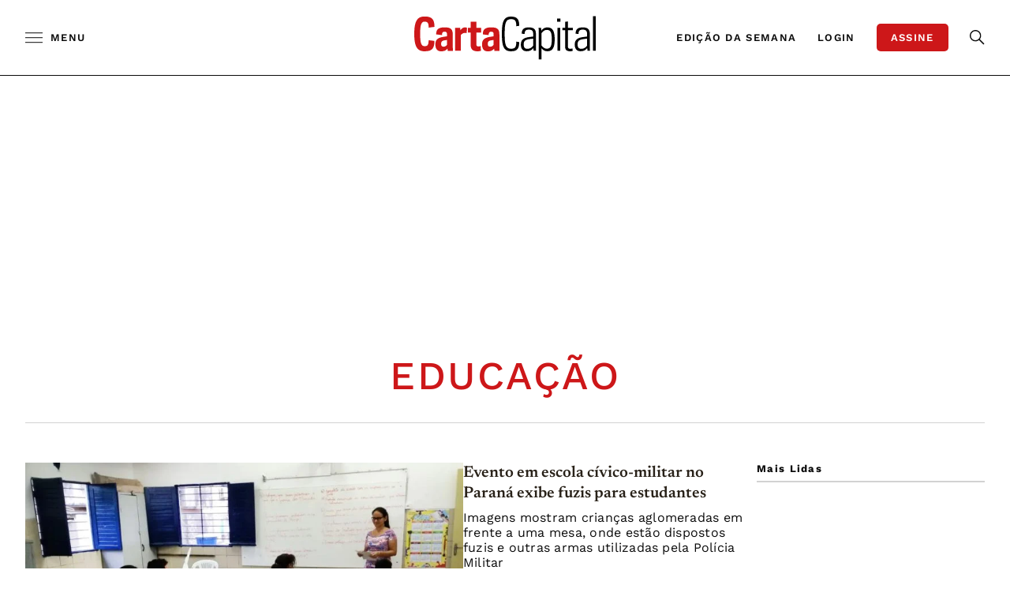

--- FILE ---
content_type: text/html;charset=utf-8
request_url: https://pageview-notify.rdstation.com.br/send
body_size: -75
content:
4b192f28-041e-48fd-8340-14245c3c8633

--- FILE ---
content_type: text/css; charset=utf-8
request_url: https://www.cartacapital.com.br/wp-content/themes/readanddigest-child/assets/css/style.css?nova4&ver=4.9.8
body_size: 19045
content:
.h-last__image img,.post__image img{-o-object-position:center;min-width:100%;min-height:100%}.a-infos__container,.e-login,.e-login__form,.footer__icons,.footer__item,.h-newsletter--sidebar .h-newsletter__form,.infos__form,.l-heading,.lost,.m-seu-plano .m-planos__card,.maggazine__container,.menu__edition,.options__item,.pass__form,.s-content__heading--especial,.s-related__item,.s-share .s-content__share{-webkit-box-orient:vertical;-webkit-box-direction:normal}.h-education__item:nth-child(2n),.popular__item:last-of-type{padding-right:0}.footer__container,.oppening,.post__image,.post__text h3 span,.top,body,main{position:relative}.h-newsletter h2,.h-newsletter p{color:#fff;font-family:"Work Sans",sans-serif}.header__right.search-open .header__menu,body::after{opacity:0;visibility:hidden}.a-newsletter__item input:checked~.a-newsletter__text>span::after,.a-pref__form label input:checked~span span::before,.menu.active{opacity:1}.a-pref>p a,.a-saved__box article a,.e-login>a,.e-login>p a,.footer__left a,.h-heading a,.help__links a,.m-newsletters .m-news__mobile ul li a,.m-preferencias .m-privacidade p a,.options p a,.support__content p a{text-decoration:underline}*,::after,::before{margin:0;padding:0;-webkit-box-sizing:inherit;box-sizing:inherit}html{font-size:62.5%;scroll-behavior:smooth}body{-webkit-box-sizing:border-box;box-sizing:border-box;font-family:Newsreader,sans-serif;color:#0b0b0b}.a-pref__form label input,.menu__item--socials svg,body.hide .footer,body.hide main~*,body>ul{display:none}body::after{content:"";background-color:rgba(0,0,0,.5);position:absolute;top:0;left:0;width:100%;height:100%;-webkit-transition:.3s;transition:.3s}body.hide main{overflow:hidden;max-height:200vh}main{padding-top:.1rem}img{max-width:100%}a{color:inherit;text-decoration:none}button{background-color:transparent;border:none;cursor:pointer;outline:0;font-family:inherit}.wrapper{margin:0 auto;width:95%;max-width:1350px}.banner{margin:5rem auto}.banner>div{width:unset!important;height:unset!important;background-color:unset!important}.banner>div>div{-webkit-transform:unset!important;transform:unset!important}.banner--margin{margin:0 auto}.banner--fixed{position:fixed;bottom:0;left:50%;-webkit-transform:translateX(-50%);transform:translateX(-50%);margin:0}.oppening__back,.oppening__container,.support__content,.support__heading{margin:0 auto;border-bottom:1px solid #d2d2d2}.h-newsletter{background-color:#cd1719;padding:2.3rem 2.5rem 3.5rem 2.7rem}.h-newsletter h2{font-size:2.5rem;line-height:4.1rem;letter-spacing:.01em;font-weight:700}.h-newsletter__form button,.h-newsletter__form input,.oppening__container h2{letter-spacing:.1em;font-family:"Work Sans",sans-serif;text-transform:uppercase}.h-newsletter p{font-size:1.4rem;line-height:1.5rem;margin-bottom:1.6rem}.h-newsletter__form{display:-webkit-box;display:-ms-flexbox;display:flex;-webkit-box-align:center;-ms-flex-align:center;align-items:center;width:100%}.h-newsletter__form button,.post,.post__text h3{display:-webkit-box;display:-ms-flexbox}.h-newsletter__form input{-webkit-box-flex:1;-ms-flex:1;flex:1;outline:0;background-color:#fff;border:.8px solid #929292;border-radius:5px;padding:1.2rem 1.6rem;margin-right:1.1rem;font-size:1.2rem;line-height:1.4rem;color:#0b0b0b;font-weight:500}.footer,.footer::after,.h-columnists__dots .slick-dots li.slick-active button,.header__button span{background-color:#0b0b0b}.post__text h3 span::before,.post__text>span span::before{left:-1.3rem;width:4px;border-radius:50%;position:absolute;top:50%;height:4px;background-color:#929292}.h-newsletter__form button,.oppening__container h2{font-weight:700}.h-newsletter__form input::-webkit-input-placeholder{font-family:"Work Sans",sans-serif;font-size:1.2rem;line-height:1.4rem;color:#929292;text-transform:uppercase;letter-spacing:.1em;font-weight:500}.header__button:hover p,.header__menu a:hover{color:#3e3e3e}.h-newsletter__form button{display:flex;-webkit-box-align:center;-ms-flex-align:center;align-items:center;-webkit-box-pack:center;-ms-flex-pack:center;justify-content:center;padding:1.3rem 1.8rem;border-radius:5px;background-color:#0b0b0b;font-size:1.2rem;line-height:1.4rem;color:#fff}.h-newsletter--sidebar{padding:5.6rem 2.8rem 5.7rem 2.2rem}.h-newsletter--sidebar h2{font-size:2.2rem;line-height:2.5rem;margin-bottom:.8rem}.h-newsletter--sidebar p{font-size:1.4rem;line-height:1.7rem;margin-bottom:2.4rem}.h-newsletter--sidebar .h-newsletter__form{-ms-flex-direction:column;flex-direction:column}.h-newsletter--sidebar .h-newsletter__form input{margin:0 0 1.4rem;width:100%}.menu__item a:not(:last-child),.suggestion__list a:not(:last-child){margin-bottom:1.4rem}.h-columnists__container,.h-magazine__container,.h-newsletter--sidebar .h-newsletter__form button,.h-posts__container,.s-related__text,.why__box{width:100%}.h-cats,.h-highlights,.oppening{border-top:1px solid #d2d2d2}.oppening__container{max-width:64.5rem;padding:3.6rem 0 2.7rem}.oppening--columnist .oppening__container,.oppening__back{max-width:90rem;width:100%}.oppening__container h2{font-size:1.6rem;line-height:1.87rem;color:#cd1719;margin-bottom:1.1rem}.oppening__container h1{font-size:4rem;line-height:4.2rem;font-weight:600;text-transform:uppercase;letter-spacing:.03em}.oppening__back{padding:2.7rem 0 2.9rem}.oppening__back a{font-size:1.2rem;inline-size:1.5rem;font-family:"Work Sans",sans-serif;color:#cd1719;font-weight:600;letter-spacing:.01em}.oppening__back a::before{content:"<";margin-right:5px}.post{display:flex;-webkit-box-align:center;-ms-flex-align:center;align-items:center;margin:0 2.5rem;padding:2.8rem 0}.post__text,.post__text h3 span{margin-left:2.3rem}.a-author,.columnist__item,.h-cats,.h-highlights,.help,.post:not(:last-child){border-bottom:1px solid #d2d2d2}.post__image{-webkit-box-flex:0;-ms-flex:0 0 28rem;flex:0 0 28rem;width:28rem;height:18.5rem;overflow:hidden}.post__image img{-o-object-fit:cover;object-fit:cover;object-position:center;position:absolute;top:50%;left:50%;-webkit-transform:translate(-50%,-50%);transform:translate(-50%,-50%)}.post__text{-webkit-box-flex:1;-ms-flex:1;flex:1}.post__text h3,.post__text>span{font-family:"Work Sans",sans-serif;text-transform:uppercase;-webkit-box-align:center}.post__text h3{display:flex;-ms-flex-align:center;align-items:center;font-size:1.3rem;line-height:1.5rem;color:#cd1719;letter-spacing:.1em;margin-bottom:1.3rem}.post__text>span,.top{-ms-flex-align:center}.footer__bottom,.footer__icons,.footer__item,.footer__left,.footer__menus,.footer__sign,.footer__socials,.footer__socials a,.footer__top,.header__button,.header__logo,.post__text>span{display:-webkit-box;display:-ms-flexbox}.post__text h3 span svg{width:1.4rem;height:auto}.post__text h3 span::before{content:"";-webkit-transform:translateY(-50%);transform:translateY(-50%)}.post__text h2{font-size:2.2rem;line-height:2.8rem;font-weight:600;letter-spacing:.01em;margin-bottom:1rem}.post__text>span{font-size:1.1rem;line-height:1.3rem;letter-spacing:.1em;color:#929292;display:flex;align-items:center}.footer__bottom,.footer__sign{-webkit-box-align:center;display:flex}.post__text>span strong{font-weight:600;margin-left:4px}.post__text>span span{margin-left:2.2rem;position:relative}.post__text>span span::before{content:"";-webkit-transform:translateY(-50%);transform:translateY(-50%)}.post__text>p{font-size:1.2rem;line-height:1.6rem;font-family:"Work Sans",sans-serif;margin-bottom:1.3rem}.footer__bottom span,.footer__left a,.footer__left>span{color:#fff;font-size:1rem;line-height:1.2rem;font-weight:300;letter-spacing:.1em}.a-account>h1,.a-account>p,.footer__bottom span,.footer__icons span,.footer__item *,.footer__left a,.footer__left>span,.header__button p,.header__left>a,.header__menu a{font-family:"Work Sans",sans-serif}.footer::after{content:"";width:100%;height:9rem;display:block}.footer__container{padding:6rem 0 3.7rem}.footer__bottom{-ms-flex-align:center;align-items:center;-webkit-box-pack:justify;-ms-flex-pack:justify;justify-content:space-between;border-top:.8px solid #fff;padding-top:2.3rem}.footer__left{display:flex}.footer__left>span{padding-right:1.5rem;border-right:1px solid #fff}.footer__left a,.m-seu-plano .m-pagamento li{margin-left:1.5rem}.footer__icons span,.footer__item *,.footer__sign{font-size:1.2rem;line-height:1.4rem;color:#fff}.a-plan__container p strong,.a-plan__container span strong,.footer__icons span,.footer__item :first-child,.footer__sign,.header__button p{text-transform:uppercase;font-weight:600}.footer__top{display:flex;-webkit-box-align:start;-ms-flex-align:start;align-items:flex-start;-webkit-box-pack:justify;-ms-flex-pack:justify;justify-content:space-between;padding-bottom:5.7rem}.footer__logo svg{width:12rem;height:auto}.footer__menus{-webkit-box-flex:1;-ms-flex:1;flex:1;max-width:50.2rem;display:flex;-webkit-box-align:start;-ms-flex-align:start;align-items:flex-start}.footer__item{display:flex;-ms-flex-direction:column;flex-direction:column;-webkit-box-flex:1;-ms-flex:1;flex:1}.footer__item *{letter-spacing:.1em;margin-bottom:1.3rem}.footer__sign{-ms-flex-align:center;align-items:center;-webkit-box-pack:center;-ms-flex-pack:center;justify-content:center;background-color:#cd1719;border-radius:.5rem;padding:1.3rem 1.6rem;font-family:"Work Sans",sans-serif;letter-spacing:.1em}.header,.search,.suggestion,.top{background-color:#fff}.footer__icons{display:flex;-webkit-box-align:center;-ms-flex-align:center;align-items:center;-ms-flex-direction:column;flex-direction:column;width:10.5rem}.footer__icons span{margin-bottom:1.5rem}.footer__socials{display:flex;-ms-flex-wrap:wrap;flex-wrap:wrap;-webkit-box-align:center;-ms-flex-align:center;align-items:center;-webkit-box-pack:justify;-ms-flex-pack:justify;justify-content:space-between}.footer__socials a{-webkit-box-flex:0;-ms-flex:0 0 33%;flex:0 0 33%;display:flex;-webkit-box-align:center;-ms-flex-align:center;align-items:center;-webkit-box-pack:center;-ms-flex-pack:center;justify-content:center;margin-bottom:1.8rem}.header__container,.top{display:-webkit-box;display:-ms-flexbox;-webkit-box-align:center}.top{display:flex;align-items:center;-webkit-box-pack:center;-ms-flex-pack:center;justify-content:center;width:4rem;height:4rem;border-radius:50%}.top::before{content:"";position:absolute;top:50%;left:50%;width:1rem;height:1rem;border-top:1.5px solid #0b0b0b;border-right:1.5px solid #0b0b0b;-webkit-transform:translate(-50%,-30%) rotate(-45deg);transform:translate(-50%,-30%) rotate(-45deg)}.header{position:fixed;top:0;left:0;width:100%;padding:3rem 0;border-bottom:.08rem solid #0b0b0b;z-index:3}.header__container{display:flex;-ms-flex-align:center;align-items:center;-webkit-box-pack:justify;-ms-flex-pack:justify;justify-content:space-between;position:relative}.header__button{display:flex;-webkit-box-align:center;-ms-flex-align:center;align-items:center;position:relative}.header__button p{font-size:1.3rem;line-height:1.5rem;letter-spacing:.1em;color:#0b0b0b;margin-left:3.2rem;-webkit-transition:.3s;transition:.3s}.header__button span{position:absolute;top:50%;left:0;-webkit-transform:translateY(-50%);transform:translateY(-50%);width:2.2rem;height:.16rem;-webkit-transition:.3s;transition:.3s}.header__button span::after,.header__button span::before{content:"";position:absolute;background-color:inherit;width:inherit;height:inherit;left:0;-webkit-transition:.3s;transition:.3s}.header__button span::before{top:-.6rem}.header__button span::after{bottom:-.6rem}.header__button:hover span{background-color:#3e3e3e}.header__button.active span{-webkit-transform:translateY(-50%) rotate(45deg);transform:translateY(-50%) rotate(45deg)}.header__button.active span::after{opacity:0}.header__button.active span::before{-webkit-transform:rotate(-90deg);transform:rotate(-90deg);top:0}.h-color__image img,.h-last__image img,.header__logo,.infos{-webkit-transform:translate(-50%,-50%)}.header__logo{display:flex;font-size:0;position:absolute;top:50%;left:50%;transform:translate(-50%,-50%)}.a-author,.a-newsletter__options,.a-newsletter__text>span,.a-plan__links,.a-saved__box article,.columnist,.columnist__item,.h-cats,.h-color__item,.h-fast,.h-heading,.h-highlights__center,.h-last__item,.h-last__text h3,.header__left,.header__logo>a,.header__menu,.header__right,.header__search,.header__sign,.l-newsletter__form,.menu__container,.menu__edition,.menu__edition a,.menu__item,.menu__list,.pass__form,.pass__form label span,.pass__form>span.check,.search,.search__close,.search__form,.search__form button,.suggestion__list{display:-webkit-box;display:-ms-flexbox}.header__left>a,.header__menu a,.header__sign{font-size:1.3rem;line-height:1.5rem;letter-spacing:.1em;font-weight:600;text-transform:uppercase}.header__logo>a{display:flex}.header__right{position:relative;display:flex;-webkit-box-align:center;-ms-flex-align:center;align-items:center}.header__left,.header__sign{-webkit-box-align:center;display:flex}.header__right.search-open .search{width:35rem}.header__left{-ms-flex-align:center;align-items:center}.header__left>a{margin-left:2.7rem;-webkit-transition:.3s;transition:.3s}.header__menu{display:flex;-webkit-transition:.3s;transition:.3s}.header__menu a{margin-right:2.7rem;padding:1rem 0;-webkit-transition:.3s;transition:.3s}.menu__edition span,.menu__item a{font-family:"Work Sans",sans-serif;font-size:1.4rem;line-height:1.6rem}.header__sign{-ms-flex-align:center;align-items:center;-webkit-box-pack:center;-ms-flex-pack:center;justify-content:center;background-color:#cd1719;border-radius:.5rem;padding:1rem 1.8rem;font-family:"Work Sans",sans-serif;color:#fff;margin-right:2.75rem}.header__search{display:flex;-webkit-box-align:center;-ms-flex-align:center;align-items:center;-webkit-box-pack:center;-ms-flex-pack:center;justify-content:center}.l-newsletter__form,.menu__container,.menu__item,.menu__list,.suggestion__list{-webkit-box-orient:vertical;-webkit-box-direction:normal;-ms-flex-direction:column}.menu__container,.menu__item{flex-direction:column;display:flex}.header__search path{-webkit-transition:.3s;transition:.3s}.menu,.suggestion{opacity:0;visibility:hidden;z-index:2;-webkit-transition:.3s}.header__search:hover path{fill:#3e3e3e}.menu{position:fixed;top:9.6rem;left:0;width:100%;background-color:#fff;max-height:calc(90vh - 9.6rem);-webkit-transform:translateY(-100%);transform:translateY(-100%);transition:.3s}.menu.active{visibility:visible;-webkit-transform:translateY(0);transform:translateY(0)}.menu__container{-webkit-box-pack:start;-ms-flex-pack:start;justify-content:flex-start;-webkit-box-align:start;-ms-flex-align:start;align-items:flex-start;-ms-flex-wrap:wrap;flex-wrap:wrap;height:60rem;max-height:100%;padding:3rem 0 0;max-width:1292px}.menu__item{margin-bottom:4.7rem}.caption,.menu__item a,.why__box h3,.why__box p,.why__container>h2{letter-spacing:.02em}.menu__edition span,.menu__heading a{color:#cd1719;letter-spacing:.1em;font-weight:600;text-transform:uppercase}.menu__heading a{margin-bottom:1.5rem}.menu__list{margin-top:1.4rem;display:flex;flex-direction:column}.menu__edition{-webkit-box-flex:0;-ms-flex:0 0 100%;flex:0 0 100%;display:flex;-ms-flex-direction:column;flex-direction:column}.menu__edition span{margin-bottom:1.8rem}.menu__edition a{display:flex}.menu__edition a img{width:22rem;height:auto;-o-object-fit:cover;object-fit:cover}.menu+*{padding-top:9.5rem}@media only screen and (max-height:669px),screen and (min-width:800px){.menu{max-height:100%}}.search__form input,.suggestion>h2{font-size:1.3rem;line-height:1.5rem;font-family:"Work Sans",sans-serif}.search{position:absolute;right:0;top:50%;-webkit-transform:translateY(-50%);transform:translateY(-50%);display:flex;-webkit-box-align:center;-ms-flex-align:center;align-items:center;-webkit-box-pack:end;-ms-flex-pack:end;justify-content:flex-end;border-bottom:.5px solid #929292;padding:9.1px 0;width:0;overflow:hidden;-webkit-transition:.4s ease-out;transition:.4s ease-out}.search__form{-webkit-box-flex:1;-ms-flex:1;flex:1;display:flex;-webkit-box-align:center;-ms-flex-align:center;align-items:center}.search__form input{border:none;outline:0;-webkit-box-flex:1;-ms-flex:1;flex:1;background-color:transparent;letter-spacing:.02em;color:#0b0b0b;margin-right:1.05rem}.search__form input::-webkit-input-placeholder{font-family:"Work Sans",sans-serif;font-size:1.3rem;line-height:1.5rem;letter-spacing:.02em;color:#929292}.search__form button{display:flex}.search__close{display:flex;margin-left:1.05rem}.suggestion{position:fixed;top:9.6rem;right:4.5rem;-webkit-box-shadow:-5px -5px 8px rgba(0,0,0,.05),5px 5px 8px rgba(0,0,0,.05);box-shadow:-5px -5px 8px rgba(0,0,0,.05),5px 5px 8px rgba(0,0,0,.05);padding:3rem 2.2rem 3.2rem;width:35rem;-webkit-transform:translateY(-100%);transform:translateY(-100%);transition:.3s}.suggestion.active{-webkit-transform:translateY(0);transform:translateY(0);opacity:1;visibility:visible}.suggestion>h2{color:#cd1719;font-weight:600;text-transform:uppercase;margin-bottom:1.5rem}.l-newsletter__form,.suggestion__list{display:flex;flex-direction:column}.a-infos__change,.a-infos__container{display:-webkit-box;display:-ms-flexbox}.a-infos__container,.infos__form{-ms-flex-direction:column}.suggestion__list a{font-family:"Work Sans",sans-serif;font-size:1.4rem;line-height:1.6rem;letter-spacing:.02em}.a-account{max-width:90rem;padding:6.1rem 0 9rem}.a-account>h1{font-size:2rem;line-height:2.4rem;letter-spacing:.02em;margin-bottom:1px}.a-account>p{font-size:1.4rem;line-height:2rem;color:#333;margin-bottom:3rem}.a-account__box{background-color:#f4f4f4;padding:2.5rem 2.6rem 3rem}.a-account__box:not(:last-child){margin-bottom:3.5rem}.a-account__box>h2{font-size:1.6rem;line-height:1.9rem;font-family:"Work Sans",sans-serif;font-weight:600;letter-spacing:.02em;margin-bottom:2.6rem}.a-infos__container>input,.a-infos__container>span{font-family:"Work Sans",sans-serif;line-height:1.6rem;font-size:1.4rem}.a-account__box>h2::before{content:"";display:block;margin-bottom:.7rem;width:4rem;height:.4rem;background-color:#cd1719}.a-infos__container{display:flex;flex-direction:column;position:relative;max-width:50rem}.infos,.pass{left:50%;width:90%;max-width:53rem;z-index:2;background-color:#fff;opacity:0;visibility:hidden}.a-infos__container:not(:last-child),.e-login>p:not(:last-of-type){margin-bottom:2.1rem}.a-infos__container>span{letter-spacing:.02em;font-weight:600;margin-bottom:.9rem}.a-infos__container>input{border:.5px solid #000;background-color:#f4f4f4;color:#333;font-weight:400;padding:1.3rem 1.5rem 1.4rem;outline:0}.a-pass button,.a-plan__links a,.a-pref__form label span,.a-saved__box article h2,.infos>h2{font-family:"Work Sans",sans-serif;font-weight:600}.a-infos__change{position:absolute;bottom:1.5rem;right:1.3rem;display:flex}.a-plan__container p,.a-plan__container span,.m-trocar-senha p{font-size:1.4rem;line-height:2rem;font-family:"Work Sans",sans-serif;color:#333}.a-plan__container--current{padding-bottom:3.6rem;margin-bottom:4rem;border-bottom:1px solid #d2d2d2}.a-plan__container p,.l-list__container{display:-webkit-box;display:-ms-flexbox;display:flex}.a-plan__container p::before{content:"";width:.5rem;-webkit-box-flex:0;-ms-flex:0 0 0.5rem;flex:0 0 0.5rem;height:.5rem;display:block;background-color:#0b0b0b;border-radius:50%;margin:.8rem .8rem 0 0}.a-plan__container:not(.a-plan__container--current) p::before{height:1rem;background-color:transparent;border-right:2px solid #cd1719;border-bottom:2px solid #cd1719;border-radius:0;-webkit-transform:rotate(45deg);transform:rotate(45deg);margin:.5rem .8rem 0 .4rem}.a-plan__links{margin-top:2.7rem;display:flex}.a-saved__box,.infos__form,.pass__form{margin-top:2.3rem}.a-plan__links a{padding:1rem 2.3rem;border-radius:5px;border:1px solid #0b0b0b;font-size:1.3rem;line-height:1.5rem;letter-spacing:.1em}.a-pass button,.a-saved>a{padding:1rem 2.3rem;border-radius:5px;letter-spacing:.1em;background-color:#cd1719}.a-plan__links a:first-child{background-color:#cd1719;border-color:#cd1719;color:#fff;margin-right:1.4rem}.a-pass p{font-size:1.4rem;line-height:2rem;color:#333;font-family:"Work Sans",sans-serif;margin-bottom:1.3rem}.a-pass button{font-size:1.3rem;line-height:1.5rem;color:#fff}.a-saved>p,.a-saved__box>span{font-size:1.4rem;font-family:"Work Sans",sans-serif}.a-saved>p{line-height:2.1rem;font-weight:400;color:#333}.a-saved>a,.a-saved>p strong{font-weight:600}.a-saved>a{font-family:"Work Sans",sans-serif;font-size:1.3rem;line-height:1.5rem;color:#fff;margin-top:2.5rem;display:-webkit-inline-box;display:-ms-inline-flexbox;display:inline-flex}.a-saved__box>span{line-height:2.1rem;color:#333;font-weight:400;display:block;margin-bottom:.9rem}.a-pref>p,.a-pref__form label span,.a-saved__box article a,.a-saved__box article h2{font-size:1.4rem;line-height:2rem}.a-saved__box article{display:flex;-webkit-box-align:baseline;-ms-flex-align:baseline;align-items:baseline;max-width:45rem}.a-pref__form label,.a-pref__form label span,.infos__close,.pass__close{display:-webkit-box;display:-ms-flexbox}.a-saved__box article h2{-webkit-box-flex:1;-ms-flex:1;flex:1;color:#333;margin-right:6rem}.a-saved__box article a{font-family:"Work Sans",sans-serif;color:#cd1719}.a-saved__box article:not(:last-child){margin-bottom:1rem}.a-pref>p{color:#333;font-family:"Work Sans",sans-serif;margin-bottom:1.5rem}.a-pref__form label{display:flex;-webkit-box-align:center;-ms-flex-align:center;align-items:center;cursor:pointer}.a-pref__form label span{color:#333;display:flex;-webkit-box-align:center;-ms-flex-align:center;align-items:center}.a-pref__form label span span{width:2rem;-webkit-box-flex:0;-ms-flex:0 0 2rem;flex:0 0 2rem;height:2rem;border:.6px solid #0b0b0b;margin-right:.8rem;position:relative}.a-pref__form label span span::before{content:"";position:absolute;top:45%;left:50%;height:1rem;width:.5rem;border-right:2px solid #cd1719;border-bottom:2px solid #cd1719;-webkit-transform:translate(-50%,-50%) rotate(45deg);transform:translate(-50%,-50%) rotate(45deg);-webkit-transition:.3s;transition:.3s;opacity:0}.infos{position:fixed;top:50%;transform:translate(-50%,-50%);padding:3.2rem 3rem;-webkit-transition:.3s;transition:.3s}.infos>h2{font-size:1.6rem;line-height:1.9rem;letter-spacing:.02em;margin-bottom:3px}.infos>p,.infos__form button,.infos__form input{font-family:"Work Sans",sans-serif;font-size:1.4rem}.infos>h2::before{content:"";display:block;width:4rem;height:4px;background-color:#cd1719;margin-bottom:.7rem}.a-newsletter__box>span::before,.pass>h2::before{width:4rem;height:4px;margin-bottom:7px;content:""}.infos>p{line-height:2rem;color:#333;font-weight:400}.infos__close,.pass__close{position:absolute;top:1.8rem;right:1.73rem;display:flex}.infos__form{display:-webkit-box;display:-ms-flexbox;display:flex;flex-direction:column;-webkit-box-align:center;-ms-flex-align:center;align-items:center}.infos__form input{width:100%;margin-bottom:1.5rem;border:.5px solid #000;padding:1.6rem 1.4rem;line-height:1.6rem;color:#333;letter-spacing:.02em}.infos__form button,.pass__form>button{padding:1.2rem 2rem;background-color:#cd1719}.infos__form button{margin-left:auto;border-radius:5px;line-height:1.6rem;letter-spacing:.1em;color:#fff;font-weight:600}.pass{position:fixed;top:50%;-webkit-transform:translate(-50%,-50%);transform:translate(-50%,-50%);padding:3.2rem 3rem 3.4rem;-webkit-transition:.3s;transition:.3s}.pass>h2{font-size:1.6rem;line-height:1.9rem;letter-spacing:.02em;font-family:"Work Sans",sans-serif;font-weight:600;margin-bottom:3px}.pass>p,.pass__form>span{line-height:2rem;color:#333;font-family:"Work Sans",sans-serif;font-size:1.4rem}.pass__form label input,.pass__form>button{font-size:1.4rem;line-height:1.6rem;font-family:"Work Sans",sans-serif}.pass>h2::before{display:block;background-color:#cd1719}.pass__form{display:flex;-ms-flex-direction:column;flex-direction:column}.pass__form label{width:100%;margin-bottom:1.5rem;position:relative}.pass__form label input{padding:1.4rem 1.4rem 1.5rem;width:100%;border:.5px solid #000;letter-spacing:.02em;color:#333;border-radius:0;outline:0}.pass__form label span{position:absolute;top:50%;right:1.3rem;-webkit-transform:translateY(-50%);transform:translateY(-50%);display:flex;cursor:pointer}.pass__form>span{font-weight:400}.pass__form>span.check{color:#4ea724;font-weight:500;display:flex;-webkit-box-align:baseline;-ms-flex-align:baseline;align-items:baseline}.pass__form>span.check::after{content:"";width:.5rem;height:1rem;border-right:2px solid #4ea724;border-bottom:2px solid #4ea724;margin-left:1rem;-webkit-transform:rotate(45deg);transform:rotate(45deg)}.a-author__image img,.a-newsletter__figure img{left:50%;-webkit-transform:translate(-50%,-50%);top:50%;min-width:100%;min-height:100%}.pass__form>button{-ms-flex-item-align:end;align-self:flex-end;margin-top:1.8rem;border-radius:5px;letter-spacing:.1em;color:#fff;font-weight:600}.a-newsletter>h1,.a-newsletter__box>span{letter-spacing:.02em;font-family:"Work Sans",sans-serif}.a-newsletter{max-width:90rem;margin:5rem auto 10rem}.a-newsletter>h1{font-size:2rem;line-height:2.3rem;color:#0b0b0b;font-weight:600;margin-bottom:2px}.a-newsletter>p{font-size:1.4rem;line-height:2rem;color:#333;font-weight:400;font-family:"Work Sans",sans-serif}.a-newsletter__box{margin-top:3rem;padding:3.2rem 3.7rem 4rem;background-color:#f4f4f4}.a-newsletter__options>input,.h-magazine__dots .slick-dots li.slick-active button,.h-urgent--red{background-color:#cd1719}.a-newsletter__box>span{font-size:1.6rem;line-height:1.9rem;font-weight:600;color:#0b0b0b;display:block}.a-newsletter__box>span::before{display:block;background-color:#cd1719}.a-newsletter__options{margin:3.6rem 0 0;display:flex;-ms-flex-wrap:wrap;flex-wrap:wrap}.a-newsletter__item,.columnist__text{display:-webkit-box;display:-ms-flexbox;-webkit-box-orient:vertical;-webkit-box-direction:normal}.a-newsletter__options>input{-webkit-box-flex:0;-ms-flex:0 0 100%;flex:0 0 100%;width:100%;border:none;border-radius:5px;padding:1.3rem 1rem 1.4rem;font-family:"Work Sans",sans-serif;font-size:1.5rem;line-height:1.8rem;color:#fff;font-weight:700;text-transform:uppercase;letter-spacing:.05em;margin-top:.5rem;cursor:pointer;outline:0}.a-newsletter__item{-webkit-box-flex:0;-ms-flex:0 0 calc(33% - 1.4rem);flex:0 0 calc(33% - 1.4rem);display:flex;-ms-flex-direction:column;flex-direction:column;cursor:pointer;margin-bottom:3.5rem}.a-newsletter__item:not(:nth-child(3n)){margin-right:2.5rem}.a-newsletter__item input,.filter__text,.m-art-salvos .m-salvos__mobile,.m-menu svg,.m-menu>.list li:last-child,.m-seu-plano .m-pagamento__mobile{display:none}.a-newsletter__figure{position:relative;width:100%;height:12.8rem;overflow:hidden}.a-newsletter__figure img{position:absolute;transform:translate(-50%,-50%)}.a-newsletter__text{margin-top:1.2rem}.a-newsletter__text>h2{font-size:1.8rem;line-height:2.2rem;color:#0b0b0b;font-weight:600;letter-spacing:.01em;margin-bottom:5px}.a-newsletter__text>h3{font-size:1.2rem;line-height:1.6rem;font-weight:600}.a-newsletter__text>p{font-size:1.2rem;line-height:1.6rem;font-weight:400}.a-newsletter__text>span{position:relative;display:flex;-webkit-box-align:center;-ms-flex-align:center;align-items:center;margin-top:.9rem;font-family:"Work Sans",sans-serif;font-size:1.2rem;line-height:1.5rem;color:#cd1719;font-weight:700}.a-newsletter__text>span::before{content:"";display:block;border:1px solid #cd1719;width:1.5rem;height:1.5rem;margin-right:5px}.a-newsletter__text>span::after{content:"";position:absolute;top:47%;left:.6rem;border-bottom:1.5px solid #cd1719;border-right:1.5px solid #cd1719;width:4px;height:.8rem;-webkit-transform:translateY(-50%) rotate(45deg);transform:translateY(-50%) rotate(45deg);-webkit-transition:.3s;transition:.3s;opacity:0}.a-author{padding:4rem 0 3rem;display:flex;-webkit-box-align:center;-ms-flex-align:center;align-items:center}.a-author__image{-webkit-box-flex:0;-ms-flex:0 0 16rem;flex:0 0 16rem;width:16rem;height:16rem;overflow:hidden;position:relative;border-radius:50%}.a-author__image img{position:absolute;transform:translate(-50%,-50%);-webkit-filter:grayscale(1);filter:grayscale(1)}.a-author__image::after{content:"";position:absolute;top:0;left:0;width:100%;height:100%;background-color:rgba(0,0,0,.2)}.columnist__text::after,.h-fast::after{background-color:#d2d2d2;width:1px;position:absolute}.a-author__text{margin-left:2.5rem}.a-author__text h1{font-family:"Work Sans",nsa;font-weight:600;font-size:3rem;line-height:3rem;letter-spacing:.01em}.a-author__text a,.a-author__text p{line-height:2.2rem;font-family:"Work Sans",sans-serif}.a-author__text a{font-size:1.2rem;color:#595959;font-weight:500;margin-bottom:1.2rem;display:block}.a-author__text p{font-size:1.6rem;font-weight:400;color:#0b0b0b}.columnist{max-width:90rem;display:flex;-ms-flex-wrap:wrap;flex-wrap:wrap}.columnist__item{padding:3rem 1.8rem;max-width:33.3%;-webkit-box-flex:1;-ms-flex:1 0 33.3%;flex:1 0 33.3%;display:flex;-webkit-box-align:center;-ms-flex-align:center;align-items:center}.columnist__figure,.h-fast__item{-webkit-box-flex:0;position:relative}.columnist__item:nth-child(3n) .columnist__text::after{opacity:0}.columnist__figure{width:12rem;height:12rem;-ms-flex:0 0 12rem;flex:0 0 12rem;overflow:hidden;border-radius:50%}.columnist__figure img{position:absolute;top:50%;left:50%;-webkit-transform:translate(-50%,-50%);transform:translate(-50%,-50%);min-width:100%;min-height:100%;-webkit-filter:grayscale(1);filter:grayscale(1)}.about__container,.columnist__text,.contact__container,.e-login__form label,.h-fast,.h-last__image,.h-latest,.h-posts,.help__container ul li,.l-list__list,.lost>a,.m-media,.maggazine,.p-maggazine,.p-maggazine__container,.s-also__container,.s-content,.s-related{position:relative}.columnist__text{-webkit-box-flex:1;-ms-flex:1;flex:1;margin-left:1.1rem;padding:.7rem 0;display:flex;-ms-flex-direction:column;flex-direction:column;-webkit-box-pack:justify;-ms-flex-pack:justify;justify-content:space-between;-ms-flex-item-align:stretch;align-self:stretch}.h-highlights,.h-urgent{display:-webkit-box;display:-ms-flexbox}.columnist__text h3{font-size:1.5rem;line-height:1.5rem;font-weight:700;letter-spacing:.01em;color:#cd1719;font-family:"Work Sans",sans-serif;margin-bottom:.8rem;word-break:break-all;overflow-wrap:break-word}.columnist__text p,.columnist__text span{font-size:1.2rem;font-weight:600;display:-webkit-box;line-height:1.5rem}.columnist__text p{color:#0b0b0b;overflow:hidden;text-overflow:ellipsis;-webkit-line-clamp:4;-webkit-box-orient:vertical}.columnist__text span{display:-ms-flexbox;display:flex;-webkit-box-align:baseline;-ms-flex-align:baseline;align-items:baseline;margin-top:.5rem;letter-spacing:.01em;color:#cd1719;font-family:"Work Sans",sans-serif}.h-cats,.h-urgent{-webkit-box-align:center}.h-cats a,.h-fast__item span{letter-spacing:.1em;text-transform:uppercase}.columnist__text span::after{content:"";width:.7rem;height:.7rem;border-right:1px solid #cd1719;border-top:1px solid #cd1719;-webkit-transform:translateX(.4rem) rotate(45deg);transform:translateX(.4rem) rotate(45deg)}.columnist__text::after{content:"";top:0;bottom:0;right:-1.8rem}.help{max-width:90rem;padding-bottom:5.4rem}.help__container,.m-media__container{max-width:64.5rem;margin:0 auto;padding:3.5rem 0 0}.help__container>*,.m-media__container p{font-size:1.8rem;line-height:2rem;color:#333}.help__container>:not(:last-child),.lost>p:not(:last-of-type){margin-bottom:2rem}.help__container>p strong{font-size:2rem;line-height:2.5rem}.help__container ul{list-style:none}.help__container ul li:not(:last-child){margin-bottom:.6rem}.help__container ul li a{margin-left:.5rem}.help__container>span{font-style:italic;margin-top:4rem;display:block}.help__container>.help__numbers{margin-bottom:4rem}.help__links a{color:#cd1719;font-weight:700}.h-urgent--grey p,.h-urgent--white p{color:#000}.h-urgent{display:flex;-ms-flex-align:center;align-items:center;-webkit-box-pack:center;-ms-flex-pack:center;justify-content:center;padding:1.6rem 1rem 1.2rem;text-align:center}.h-cats,.l-heading h1{-ms-flex-align:center}.h-urgent--black{background-color:#000}.h-urgent--grey{background-color:#f4f4f4}.h-urgent--white{background-color:#fff}.h-urgent p{color:#fff;font-weight:600;font-size:1.8rem;font-family:Newsreader,sans-serif}.h-cats a,.h-color__item p,.h-fast__item span,.h-heading a,.h-heading h2,.h-last__text h3,.h-magazine__item--magazine p,.h-news__text>strong,.h-popular__item p,.h-urgent p a,.h-videos__item h3,.l-heading h1,.l-list__text>strong,.m-art-salvos .m-salvos__text,.options h2,.s-content__heading>h3,.s-content__heading>p,.s-content__infos>span,.s-freemium h2,.s-freemium p,.support__heading h2{font-family:"Work Sans",sans-serif}.e-login>a,.h-urgent p a,.m-painel>.nav li a{font-weight:400}.h-cats{display:flex;align-items:center;-webkit-box-pack:space-evenly;-ms-flex-pack:space-evenly;justify-content:space-evenly;padding:1.8rem 0 1.7rem}.h-cats a{font-size:1.3rem;font-weight:600;line-height:1.5rem}.h-fast{padding:2rem 0 1.9rem;display:flex;-webkit-box-align:center;-ms-flex-align:center;align-items:center;-webkit-box-pack:justify;-ms-flex-pack:justify;justify-content:space-between;overflow:hidden}.h-fast::after{content:"";top:50%;left:50%;z-index:1;height:50%;-webkit-transform:translate(-50%,-50%);transform:translate(-50%,-50%);-webkit-transition:.3s;transition:.3s}.h-fast .slick-arrow{position:absolute;top:50%;font-size:0;width:1rem;height:1rem;border-radius:0;z-index:1}.h-fast .slick-arrow.slick-prev{border-left:1.5px solid #0b0b0b;border-bottom:1.5px solid #0b0b0b;left:2.4rem;-webkit-transform:translateY(-50%) rotate(45deg);transform:translateY(-50%) rotate(45deg)}.h-fast .slick-arrow.slick-next{border-right:1.5px solid #0b0b0b;border-top:1.5px solid #0b0b0b;right:2.4rem;-webkit-transform:translateY(-50%) rotate(45deg);transform:translateY(-50%) rotate(45deg)}.h-fast .slick-slide>div{max-width:80%;margin:0 auto;height:1.6rem}.h-columnists__dots .slick-dots li,.h-magazine__dots .slick-dots li{margin:0 .3rem}.h-fast__item{-ms-flex:0 0 50%;flex:0 0 50%}.h-fast__item span{font-size:1.1rem;line-height:1.3rem;color:#cd1719;font-weight:700;margin-right:1rem}.h-fast__item h2,.h-heading h2{font-size:1.4rem;line-height:1.6rem;font-weight:700}.h-fast__item h2{display:inline;letter-spacing:.02em;overflow:hidden;text-overflow:ellipsis;display:-webkit-box;-webkit-line-clamp:1;line-clamp:1;-webkit-box-orient:vertical;max-width:100%;margin:0 auto}.h-highlights{display:flex}.h-highlights__left,.h-highlights__right{-webkit-box-flex:0;-ms-flex:0 0 33.5rem;flex:0 0 33.5rem;display:-webkit-box;display:-ms-flexbox;display:flex;-webkit-box-orient:vertical;-webkit-box-direction:normal;-ms-flex-direction:column;flex-direction:column}.h-highlights__center{-webkit-box-flex:1;-ms-flex:1;flex:1;border-right:1px solid #d2d2d2;border-left:1px solid #d2d2d2;display:flex;-webkit-box-orient:vertical;-webkit-box-direction:normal;-ms-flex-direction:column;flex-direction:column}.h-highlights--second,.h-highlights--third{border-top:unset}.h-highlights--third{border-bottom:unset}.h-blogs__item,.h-calm__item:not(:last-child),.h-columnists,.h-education,.h-education__box,.h-heading,.h-highlights--third .h-highlights__center,.h-last__item:not(:last-child),.h-magazine,.h-news,.h-news__box,.h-popular__item:not(:last-child),.h-videos__item:not(:last-child){border-bottom:1px solid #d2d2d2}.h-heading{padding:2.2rem 2.5rem 2.3rem;display:flex;-webkit-box-align:center;-ms-flex-align:center;align-items:center;-webkit-box-pack:justify;-ms-flex-pack:justify;justify-content:space-between}.h-heading a{font-size:1.2rem;line-height:1.4rem;font-weight:500;color:#929292;text-transform:uppercase;letter-spacing:.02em}.h-last__text h3,.h-news__list .h-news__item .h-news__text>strong{font-size:1rem;line-height:1.2rem;margin-bottom:.8rem}.h-calm,.h-justice,.h-last,.h-popular,.h-voices{background-color:#f4f4f4;border-bottom:1px solid #d2d2d2}.h-last__item{display:flex;-webkit-box-align:start;-ms-flex-align:start;align-items:flex-start;padding:2.5rem 0 2.8rem;margin:0 2.5rem}.h-last__text{-webkit-box-flex:1;-ms-flex:1;flex:1;margin-right:2rem}.h-last__text h3{display:flex;-webkit-box-align:baseline;-ms-flex-align:baseline;align-items:baseline;color:#cd1719;text-transform:uppercase;letter-spacing:.1em}.h-last__text h3 span{position:relative;margin-left:1.7rem}.h-last__text h3 span::before{content:"";position:absolute;top:50%;left:-.7rem;width:3px;height:3px;background-color:#929292;border-radius:50%;-webkit-transform:translateY(-50%);transform:translateY(-50%)}.h-calm__item>span span svg,.h-last__text h3 span svg,.h-voices__text span span svg{width:1rem;height:auto}.h-news__text>strong span svg,.h-popular__item h3 span svg{width:1.4rem;height:auto}.h-last__text h2{font-size:1.7rem;line-height:2.1rem;letter-spacing:.03em;font-weight:600}.h-last__image{-webkit-box-flex:0;-ms-flex:0 0 8.5rem;flex:0 0 8.5rem;height:8.5rem;width:8.5rem;overflow:hidden}.h-last__image img{-o-object-fit:cover;object-fit:cover;object-position:center;position:absolute;top:50%;left:50%;transform:translate(-50%,-50%)}.h-color__image img,.h-news__image img{min-height:100%;min-width:100%;-o-object-fit:cover;-o-object-position:center;left:50%;object-fit:cover;object-position:center;top:50%;position:absolute}.h-color{background:#cd171a;background:-webkit-gradient(linear,left top,left bottom,from(#cd171a),to(#970197));background:linear-gradient(to bottom,#cd171a 0,#970197 100%);-webkit-box-flex:1;-ms-flex:1;flex:1}.h-color .h-heading{border-color:#fff}.h-education__item:not(:nth-child(2n)),.h-education__left{border-right:1px solid #d2d2d2}.h-color .h-heading a,.h-color .h-heading h2{color:#fff}.h-color__item{display:flex;-webkit-box-orient:vertical;-webkit-box-direction:normal;-ms-flex-direction:column;flex-direction:column;padding:2.5rem 0;margin:0 2.7rem}.h-blogs__item,.h-blogs__text h3,.h-color__item p,.h-columns,.h-columns__container,.h-columns__item,.h-education__box,.h-education__left,.h-education__right,.h-education__text>span,.h-magazine__controls,.h-magazine__text,.h-news__item,.h-news__list,.h-news__text>strong,.h-popular__item h3,.h-videos__item,.h-voices__item,.l-heading{display:-webkit-box;display:-ms-flexbox}.h-color__item:not(:last-child){border-bottom:1px solid #fff}.h-color__item h2{font-size:1.6rem;line-height:2rem;color:#fff;font-weight:600;letter-spacing:.01em;margin-bottom:6px}.h-color__item p{font-size:.9rem;line-height:1.1rem;color:#d4d4d4;text-transform:uppercase;letter-spacing:.1em;display:flex;-webkit-box-align:center;-ms-flex-align:center;align-items:center}.h-color__item p strong{margin-left:.3rem;font-weight:600}.h-blogs__text h3 span,.h-calm__item>span span,.h-color__item p span{margin-left:1.6rem;position:relative}.h-news__text>strong span,.h-popular__item h3 span{margin-left:2.2rem;position:relative}.h-color__item p span path{stroke:#d4d4d4}.h-color__item p span::before{content:"";position:absolute;top:50%;left:-.9rem;-webkit-transform:translateY(-50%);transform:translateY(-50%);width:3px;height:3px;background-color:#d3d3d3;border-radius:50%}.h-news__text>strong span::before,.h-popular__item h3 span::before{content:"";position:absolute;top:50%;width:4px;height:4px;background-color:#929292;border-radius:50%;left:-1.3rem}.h-color__item--first h2{font-size:1.9rem;line-height:2.3rem}.h-color__item--first p{font-size:1.1rem;line-height:1.3rem;color:#d4d4d4}.h-color__image{width:100%;height:18.8rem;-webkit-box-flex:0;-ms-flex:0 0 18.8rem;flex:0 0 18.8rem;margin-bottom:1.4rem;overflow:hidden;position:relative}.h-color__image img{transform:translate(-50%,-50%)}.h-blogs__text,.h-news,.s-content__left,.s-content__right{-webkit-box-flex:1;-ms-flex:1;flex:1}.h-news__box{padding:2.9rem 0 2.5rem;margin:0 2.5rem}.h-news__item{display:flex;-webkit-box-align:center;-ms-flex-align:center;align-items:center;margin-bottom:2.2rem}.h-news__item--list{position:relative;margin-bottom:1rem;-webkit-box-align:start;-ms-flex-align:start;align-items:flex-start}.h-news__item--list::before{content:"";display:block;width:4px;-webkit-box-flex:0;-ms-flex:0 0 4px;flex:0 0 4px;height:4px;background-color:#0b0b0b;border-radius:50%;margin:.5rem 1rem 0 0}.h-news__item--list h2{font-size:1.7rem;line-height:2.2rem;font-weight:500;letter-spacing:.01em}.h-news__image{-webkit-box-flex:0;-ms-flex:0 0 28rem;flex:0 0 28rem;height:18.5rem;width:28rem;overflow:hidden;position:relative}.h-news__image img{-webkit-transform:translate(-50%,-50%);transform:translate(-50%,-50%)}.h-magazine__image img,.h-videos__image img{min-width:100%;min-height:100%;-o-object-fit:cover;-o-object-position:center}.h-news__text{margin-left:2.3rem;-webkit-box-flex:1;-ms-flex:1;flex:1}.h-news__text>strong{display:flex;-webkit-box-align:center;-ms-flex-align:center;align-items:center;color:#cd1719;font-size:1.3rem;line-height:1.5rem;font-weight:700;letter-spacing:.1em;text-transform:uppercase;margin-bottom:1.4rem}.h-news__text>strong span::before{-webkit-transform:translateY(-50%);transform:translateY(-50%)}.h-news__text h2{font-size:2.2rem;line-height:2.8rem;font-weight:600;letter-spacing:.01em;margin-bottom:1rem}.h-magazine__item--magazine h2,.h-magazine__text h3,.h-news__text>span,.h-popular__item h3{letter-spacing:.1em;font-family:"Work Sans",sans-serif;text-transform:uppercase}.h-news__text>span{font-size:1.1rem;line-height:1.3rem;color:#929292}.h-news__text>span strong{font-weight:600}.h-news__list{display:flex;-webkit-box-pack:justify;-ms-flex-pack:justify;justify-content:space-between;-webkit-box-align:start;-ms-flex-align:start;align-items:flex-start;padding:2.2rem 0 2.8rem;margin:0 2.5rem}.h-news__list .h-news__item{-webkit-box-orient:vertical;-webkit-box-direction:normal;-ms-flex-direction:column;flex-direction:column;-webkit-box-align:stretch;-ms-flex-align:stretch;align-items:stretch;-webkit-box-flex:0;-ms-flex:0 0 31%;flex:0 0 31%;margin:0}.h-news__list .h-news__item .h-news__image{width:100%;height:12.8rem;-webkit-box-flex:0;-ms-flex:0 0 12.8rem;flex:0 0 12.8rem}.h-news__list .h-news__item .h-news__text{margin:1.3rem 0 0}.h-news__list .h-news__item .h-news__text>strong svg{width:1rem}.h-news__list .h-news__item .h-news__text h2{font-size:1.6rem;line-height:2rem;margin-bottom:.7rem}.h-news__list .h-news__item .h-news__text>span{font-size:.9rem;line-height:1.1rem}.h-popular__item{padding:2.5rem 0;display:block;margin:0 2.5rem}.h-popular__item h3{display:flex;-webkit-box-align:center;-ms-flex-align:center;align-items:center;font-size:1.3rem;line-height:1.5rem;color:#cd1719;font-weight:700;margin-bottom:1rem}.h-popular__item h3 span::before{-webkit-transform:translateY(-50%);transform:translateY(-50%)}.h-videos__image img,.h-videos__image svg{left:50%;-webkit-transform:translate(-50%,-50%);top:50%;position:absolute;transform:translate(-50%,-50%)}.h-popular__item h2{font-size:1.9rem;line-height:2.3rem;letter-spacing:.01em;font-weight:600;margin-bottom:1rem}.h-popular__item p{font-size:1.5rem;line-height:2rem;color:#000}.h-videos{background-color:#f4f4f4;-webkit-box-flex:1;-ms-flex:1;flex:1}.h-videos__item{display:flex;-webkit-box-orient:vertical;-webkit-box-direction:normal;-ms-flex-direction:column;flex-direction:column;padding:2.8rem 0 2.4rem;margin:0 2.5rem}.h-videos__item h3{font-size:1.3rem;line-height:1.5rem;letter-spacing:.1em;text-transform:uppercase;color:#cd1719;font-weight:700;margin-bottom:1.1rem}.h-videos__item h2{font-size:1.9rem;line-height:2.3rem;font-weight:600;letter-spacing:.01em}.h-videos__image{position:relative;width:100%;height:18.8rem;-webkit-box-flex:0;-ms-flex:0 0 18.8rem;flex:0 0 18.8rem;overflow:hidden;margin-bottom:1.3rem}.h-videos__image img{object-fit:cover;object-position:center}.h-magazine{margin:4rem auto 6.3rem}.h-magazine__controls{width:100%;display:flex;-webkit-box-align:center;-ms-flex-align:center;align-items:center;-webkit-box-pack:justify;-ms-flex-pack:justify;justify-content:space-between;padding:2.6rem 0 2.3rem}.h-magazine__controls .slick-arrow svg{width:3.5rem;height:auto}.h-columnists__dots .slick-dots,.h-magazine__dots .slick-dots{display:-webkit-box;display:-ms-flexbox;display:flex;-webkit-box-align:center;-ms-flex-align:center;align-items:center;-webkit-box-pack:center;-ms-flex-pack:center;justify-content:center;list-style:none}.h-columnists__dots .slick-dots li button,.h-magazine__dots .slick-dots li button{font-size:0;width:.8rem;height:.8rem;background-color:#d2d2d2;border-radius:50%;-webkit-transition:.3s;transition:.3s}.h-magazine__slider{margin-top:2.9rem}.h-magazine__slider .slick-slide{margin:0 1.2rem}.h-magazine__item{min-height:47.5rem;background-color:#f4f4f4;display:-webkit-box!important;display:-ms-flexbox!important;display:flex!important;-webkit-box-orient:vertical;-webkit-box-direction:normal;-ms-flex-direction:column;flex-direction:column}.h-magazine__item--magazine{background:#cd171a;background:-webkit-gradient(linear,left top,left bottom,from(#cd171a),to(#8c1b1d));background:linear-gradient(to bottom,#cd171a 0,#8c1b1d 100%);padding:2.3rem 2.3rem 2.5rem;text-align:center}.h-magazine__item--magazine h2{font-size:1.5rem;line-height:1.8rem;color:#fff;font-weight:600;margin-bottom:.5rem}.h-magazine__item--magazine p{font-size:1.2rem;line-height:1.6rem;font-weight:400;color:#0b0b0b;margin-bottom:1.5rem}.h-magazine__item--magazine img{-webkit-box-flex:1;-ms-flex:1;flex:1;margin:0 auto;max-height:36rem;-o-object-fit:contain;object-fit:contain;-o-object-position:top;object-position:top}.h-magazine__image{width:100%;-webkit-box-flex:0;-ms-flex:0 0 20.2rem;flex:0 0 20.2rem;height:20.2rem;overflow:hidden;position:relative}.h-magazine__image img{object-fit:cover;object-position:center;position:absolute;top:50%;left:50%;-webkit-transform:translate(-50%,-50%);transform:translate(-50%,-50%)}.h-blogs__image img,.h-columnists__image img{left:50%;min-width:100%;min-height:100%;-o-object-fit:cover;-o-object-position:center;top:50%;object-fit:cover;object-position:center}.h-magazine__text{padding:1.9rem 2.1rem 1.2rem;border-bottom:1.2rem solid #cd1719;display:flex;-webkit-box-orient:vertical;-webkit-box-direction:normal;-ms-flex-direction:column;flex-direction:column;-webkit-box-flex:1;-ms-flex:1;flex:1}.h-magazine__text h3{font-size:1rem;line-height:1.2rem;color:#cd1719;font-weight:700;margin-bottom:.8rem}.h-magazine__text h2{font-size:1.9rem;line-height:2.3rem;letter-spacing:.01em;font-weight:600;margin-bottom:.6rem;overflow:hidden;text-overflow:ellipsis;display:-webkit-box;-webkit-line-clamp:3;-webkit-box-orient:vertical}.h-blogs__text h3,.h-magazine__text p{margin-bottom:.9rem;font-family:"Work Sans",sans-serif}.h-magazine__text p{font-size:1.5rem;line-height:2.1rem;color:#0b0b0b;overflow:hidden;text-overflow:ellipsis;display:-webkit-box;-webkit-line-clamp:4;-webkit-box-orient:vertical}.h-magazine__text div,.h-magazine__text span{font-size:.9rem;line-height:1.1rem;color:#929292;letter-spacing:.1em;font-family:"Work Sans",sans-serif}.h-magazine__text span,.m-seu-plano .m-pagamento p strong{text-transform:uppercase}.h-magazine__text span strong{font-weight:600}.h-magazine__text div{margin-top:auto;font-weight:400}.h-columnists{margin:5rem auto 6.2rem}.h-columnists__controls{width:100%;display:-webkit-box;display:-ms-flexbox;display:flex;-webkit-box-align:center;-ms-flex-align:center;align-items:center;-webkit-box-pack:center;-ms-flex-pack:center;justify-content:center;padding:3.7rem 0 2.7rem}.h-columnists__slider{margin:2.9rem auto 0;max-width:94.1%}.h-columnists__slider .slick-arrow{position:absolute;top:5.5rem;z-index:1;font-size:0;width:1.5rem;height:1.5rem;border-radius:0;-webkit-transform:rotate(45deg);transform:rotate(45deg)}.h-columnists__slider .slick-arrow.slick-prev{border-left:1.8px solid #0b0b0b;border-bottom:1.8px solid #0b0b0b;left:-2rem}.h-columnists__slider .slick-arrow.slick-next{border-top:1.8px solid #0b0b0b;border-right:1.8px solid #0b0b0b;right:-2rem}.h-columnists__item{display:-webkit-box!important;display:-ms-flexbox!important;display:flex!important;-webkit-box-orient:vertical;-webkit-box-direction:normal;-ms-flex-direction:column;flex-direction:column;-webkit-box-align:center;-ms-flex-align:center;align-items:center}.h-columnists__image{-webkit-box-flex:0;-ms-flex:0 0 12rem;flex:0 0 12rem;width:12rem;height:12rem;overflow:hidden;position:relative;border-radius:50%}.h-columnists__image img{border-radius:50%;position:absolute;-webkit-transform:translate(-50%,-50%);transform:translate(-50%,-50%);-webkit-filter:grayscale(1);filter:grayscale(1)}.h-blogs__text h3 span::before,.h-calm__item>span span::before{content:"";top:50%;-webkit-transform:translateY(-50%);border-radius:50%;width:3px;height:3px}.h-columnists__image::after{content:"";position:absolute;top:0;left:0;width:100%;height:100%;background-color:rgba(0,0,0,.2)}.h-columnists__text{margin-top:.9rem;text-align:center;max-width:85%}.h-columnists__text h2{font-family:"Work Sans",sans-serif;font-size:1.2rem;line-height:2.2rem;color:#595959;font-weight:600;letter-spacing:.01em}.h-columnists__text p{font-size:1.5rem;line-height:1.9rem;font-weight:600;color:#0b0b0b}.h-blogs{margin-bottom:2.9rem}.h-blogs__item{display:flex;-webkit-box-align:start;-ms-flex-align:start;align-items:flex-start;padding:2.8rem 0;margin:0 2.5rem}.h-blogs__text,.h-education__left .h-education__text{margin-right:1.5rem}.h-blogs__text h3{display:flex;-webkit-box-align:center;-ms-flex-align:center;align-items:center;font-size:1rem;line-height:1.2rem;letter-spacing:.1em;color:#cd1719;text-transform:uppercase}.h-blogs__text h2,.h-calm__item h2{letter-spacing:.01em;font-weight:600}.h-calm__item p,.s-content__text p.img-caption{font-weight:400;font-family:"Work Sans",sans-serif}.h-blogs__text h3 span::before{position:absolute;transform:translateY(-50%);background-color:#929292;left:-1rem}.h-blogs__image img,.h-education__image img{position:absolute;-webkit-transform:translate(-50%,-50%)}.h-blogs__text h2{font-size:1.7rem;line-height:2.1rem}.h-blogs__image{width:8.5rem;height:8.5rem;overflow:hidden;position:relative;-webkit-box-flex:0;-ms-flex:0 0 8.5rem;flex:0 0 8.5rem}.h-blogs__image img{transform:translate(-50%,-50%)}.h-education__image img,.h-voices__image img,.l-list__image img{-o-object-fit:cover;-o-object-position:center;min-width:100%;min-height:100%;left:50%}.h-education__image img,.h-voices__image img{object-fit:cover;object-position:center;top:50%}.h-calm__item{padding:2.7rem 0;margin:0 2.5rem;display:block}.h-calm__item h2{font-size:1.6rem;line-height:2rem;margin-bottom:.7rem}.h-calm__item p{font-size:1.4rem;line-height:1.9rem;margin-bottom:1.2rem;color:#0b0b0b}.h-calm__item>span{display:-webkit-box;display:-ms-flexbox;display:flex;-webkit-box-align:center;-ms-flex-align:center;align-items:center;font-family:"Work Sans",sans-serif;font-size:1rem;line-height:1.2rem;color:#cd1719;letter-spacing:.1em;font-weight:700}.h-education__text>span,.h-voices__text span{color:#929292;font-family:"Work Sans",sans-serif;text-transform:uppercase}.h-calm__item>span span::before{position:absolute;transform:translateY(-50%);left:-.9rem;background-color:#929292}.h-columns__item h2 span::before,.h-education__text>span span::before,.h-voices__text span span::before{content:"";left:-1rem;background-color:#929292;top:50%}.h-education{margin:5rem auto 6.1rem}.h-education__container{display:-webkit-box;display:-ms-flexbox;display:flex;padding:2.9rem 2.5rem 2.8rem}.h-education__right{-webkit-box-flex:1;-ms-flex:1;flex:1;display:flex;-ms-flex-wrap:wrap;flex-wrap:wrap}.h-education__item{position:relative;-webkit-box-flex:0;-ms-flex:0 0 50%;flex:0 0 50%;padding:0 2.3rem;display:block}.h-education__item:not(:first-child):not(:nth-child(2)) .h-education__box{padding-bottom:0;padding-top:2.2rem;border-bottom:none}.h-education__box{display:flex;-webkit-box-align:center;-ms-flex-align:center;align-items:center;height:100%;padding-bottom:2.3rem}.h-education__text{-webkit-box-flex:1;-ms-flex:1;flex:1;margin-right:.9rem}.h-education__text>span,.l-heading{display:flex;-webkit-box-align:center}.h-education__text h2{font-size:1.7rem;line-height:2.1rem;font-weight:600;letter-spacing:.01em;margin-bottom:.7rem}.h-education__text>span{-ms-flex-align:center;align-items:center;font-size:.9rem;line-height:1.1rem;letter-spacing:.1em}.h-education__text>span strong{font-weight:600;margin-left:4px}.h-education__text>span span{margin-left:1.6rem;position:relative}.h-columns__item h2 span,.h-voices__text span span{vertical-align:middle;margin-left:1.5rem;position:relative}.h-education__text>span span::before{position:absolute;width:3px;height:3px;border-radius:50%;-webkit-transform:translateY(-50%);transform:translateY(-50%)}.h-education__image{width:7.6rem;height:7.6rem;-webkit-box-flex:0;-ms-flex:0 0 7.6rem;flex:0 0 7.6rem;overflow:hidden;position:relative}.h-education__image img{transform:translate(-50%,-50%)}.h-education__left{padding-right:2.3rem;-webkit-box-flex:0;-ms-flex:0 0 48%;flex:0 0 48%;display:flex;-webkit-box-align:center;-ms-flex-align:center;align-items:center}.h-education__left .h-education__item{border:none;padding:0;-webkit-box-flex:1;-ms-flex:1;flex:1}.h-education__left .h-education__box{border:none;padding:0}.h-education__left .h-education__image{width:29.5rem;height:19.5rem;-webkit-box-flex:0;-ms-flex:0 0 29.5rem;flex:0 0 29.5rem}.h-education__left .h-education__text h2{font-size:1.9rem;line-height:2.3rem;margin-bottom:1rem}.h-education__left .h-education__text p{font-size:1.5rem;line-height:2rem;font-family:"Work Sans",sans-serif;margin-bottom:1.3rem;color:#0b0b0b}.h-education__left .h-education__text>span{font-size:1.1rem;line-height:1.3rem}@media only screen and (min-width:800px){.h-news__box--first,.h-posts__container .post{position:relative}.h-news__box--first .h-news__item:first-child,.h-posts__container .post:first-of-type{-webkit-box-orient:vertical;-webkit-box-direction:normal;-ms-flex-direction:column;flex-direction:column}.h-news__box--first .h-news__item:first-child .h-news__image{width:100%;height:41.6rem;-webkit-box-flex:0;-ms-flex:0 0 41.6rem;flex:0 0 41.6rem}.h-news__box--first .h-news__item:first-child .h-news__text{margin:1.7rem 0 0}.h-news__box--first .h-news__item:first-child .h-news__text>strong{font-size:1.6rem;line-height:1.9rem;margin-bottom:1.3rem}.h-news__box--first .h-news__item:first-child .h-news__text h2{font-size:3.6rem;line-height:4.2rem;margin-bottom:.4rem}.h-news__box--first .h-news__item:first-child .h-news__text p{font-size:1.6rem;line-height:2.2rem;font-family:"Work Sans",sans-serif;color:#0b0b0b;margin-bottom:1.3rem}.h-news__box--first .h-news__item:first-child .h-news__text>span{font-size:1.3rem;line-height:1.5rem}.h-posts__container .post:first-of-type .post__image{width:100%;-webkit-box-flex:0;-ms-flex:0 0 41.586rem;flex:0 0 41.586rem;height:42.586rem}.h-posts__container .post:first-of-type .post__text{margin:1.714rem 0 0}.h-posts__container .post:first-of-type .post__text h3{font-size:1.6rem;line-height:1.9rem;margin-bottom:1.1rem}.h-posts__container .post:first-of-type .post__text h2{font-size:3.6rem;line-height:4.1rem;margin-bottom:.6rem}.h-posts__container .post:first-of-type .post__text p{font-size:1.6rem;line-height:2.2rem;font-family:"Work Sans",sans-serif;font-weight:400;margin-bottom:1.2rem;color:#0b0b0b}.h-posts__container .post:first-of-type .post__text>span{font-size:1.3rem;line-height:1.5rem}}.h-voices__item{display:flex;-webkit-box-align:start;-ms-flex-align:start;align-items:flex-start;padding:2.75rem 0;margin:0 2.5rem}.h-voices__item:not(:last-child){border-bottom:1px solid #d2d2d2}.h-voices__image{-webkit-box-flex:0;-ms-flex:0 0 6rem;flex:0 0 6rem;width:6rem;height:6rem;overflow:hidden;position:relative;border-radius:50%}.h-voices__image img{position:absolute;-webkit-transform:translate(-50%,-50%);transform:translate(-50%,-50%);-webkit-filter:grayscale(1);filter:grayscale(1)}.h-voices__image::after{content:"";position:absolute;top:0;left:0;width:100%;height:100%;background-color:rgba(0,0,0,.2)}.h-voices__text{-webkit-box-flex:1;-ms-flex:1;flex:1;margin-left:1rem}.h-voices__text h2{font-size:1.6rem;line-height:2rem;letter-spacing:.01em;font-weight:600;margin-bottom:.8rem}.h-voices__text span{font-size:.9rem;line-height:1.1rem;letter-spacing:.1em}.e-login>p a,.e-login>p strong,.h-voices__text span strong,.maggazine__container>p strong,.popular__item h2,.popular__item>span strong{font-weight:600}.h-voices__text span span{display:inline-block}.h-voices__text span span::before{position:absolute;width:3px;height:3px;-webkit-transform:translateY(-50%);transform:translateY(-50%);border-radius:50%}.h-columns{padding:5rem 0 0;display:flex;-ms-flex-wrap:wrap;flex-wrap:wrap;-webkit-box-align:stretch;-ms-flex-align:stretch;align-items:stretch;-webkit-box-pack:justify;-ms-flex-pack:justify;justify-content:space-between}.h-columns__container{-webkit-box-flex:0;-ms-flex:0 0 calc(33% - 4.05rem);flex:0 0 calc(33% - 4.05rem);display:flex;-webkit-box-orient:vertical;-webkit-box-direction:normal;-ms-flex-direction:column;flex-direction:column;margin-bottom:3rem}.h-columns__container .h-heading{border-color:#0b0b0b}.h-columns__item:not(:last-child),.l-heading,.l-list__item,.m-media,.m-painel>.nav,.m-seu-plano .m-planos,.maggazine__container,.s-also>h3,.s-also__container .post,.s-related__item:not(:last-child){border-bottom:1px solid #d2d2d2}.h-columns__item{-webkit-box-flex:0;-ms-flex:0 0 calc(33% - 2.06rem);flex:0 0 calc(33% - 2.06rem);display:flex;-webkit-box-align:center;-ms-flex-align:center;align-items:center;padding:2rem 0}.h-columns__item h2{font-size:1.7rem;line-height:2.2rem;letter-spacing:.01em;font-weight:600}.h-columns__item h2 span::before{position:absolute;width:4px;height:4px;border-radius:50%;-webkit-transform:translateY(-50%);transform:translateY(-50%)}.l-pagination,.m-art-salvos .m-salvos a:not(:first-child){margin-top:3rem}.s-content__text p.img-caption{display:block;font-size:1.2rem;color:#929292;letter-spacing:.02em;line-height:2.5rem}.l-heading{-ms-flex-align:center;align-items:center;-webkit-box-pack:center;-ms-flex-pack:center;justify-content:center;-ms-flex-direction:column;flex-direction:column;text-align:center;max-width:1300px;margin-bottom:3rem;padding-bottom:3rem}.l-heading h1,.l-list__container .pagination,.paywall__top,.s-telegram__link span{-webkit-box-align:center;display:-webkit-box;display:-ms-flexbox}.l-heading h1{font-size:clamp(3rem, 5vw, 5rem);line-height:5.9rem;font-weight:500;color:#cd1719;text-transform:uppercase;letter-spacing:.05em;display:flex;align-items:center}.l-heading h1 .s-content__bookmark{margin-left:2rem}.l-heading p{font-size:1.6rem;line-height:1.9rem;color:#a7a7a7;font-weight:400;letter-spacing:.01em}.l-list__text h3,.l-list__text>strong{font-size:1.3rem;line-height:1.5rem;color:#cd1719;font-weight:700}.l-list{margin-bottom:9rem;max-width:1300px}.l-list__container .pagination{margin:3rem auto 0;display:flex;-ms-flex-align:center;align-items:center;-webkit-box-pack:justify;-ms-flex-pack:justify;justify-content:space-between;width:100%;max-width:90rem}.l-list__container .pagination>a,.l-pagination>a,.l-pagination__list,.s-content__infos,.s-telegram__link{display:-webkit-box;display:-ms-flexbox;display:flex;-webkit-box-align:center;-ms-flex-align:center;align-items:center}.l-list__container .pagination>a span{font-family:"Work Sans",sans-serif;font-size:1.2rem;line-height:1.4rem;letter-spacing:.1em;text-transform:uppercase;font-weight:500;margin:0 1.65rem}.l-list__left{-webkit-box-flex:1;-ms-flex:1;flex:1;margin-right:5rem}.l-list__sidebar{-webkit-box-flex:0;-ms-flex:0 0 28.5rem;flex:0 0 28.5rem}.l-list__item{display:-webkit-box;display:-ms-flexbox;display:flex;-webkit-box-align:center;-ms-flex-align:center;align-items:center;padding:3rem 0}.l-list__image{overflow:hidden;width:28rem;-webkit-box-flex:0;-ms-flex:0 0 28rem;flex:0 0 28rem;height:18.5rem;position:relative}.l-list__image img{position:absolute;top:50%;-webkit-transform:translate(-50%,-50%);transform:translate(-50%,-50%);object-fit:cover;object-position:center}.l-list__text{-webkit-box-flex:1;-ms-flex:1;flex:1;margin-left:2.2rem}.l-list__text>strong{letter-spacing:.1em;margin-bottom:1.3rem;display:block}.cta_revista,.cta_revista a[title=Assine],.e-login,.l-list__text span,.l-pagination,.l-pagination__list *,.lost,.lost>a,.lost__form,.m-media__container a,.m-menu,.m-menu>.list>.item,.m-painel>.nav,.maggazine__container,.popular,.s-content__grid,.s-content__share,.s-content__share a,.s-content__share a svg,.s-donate__box a,.s-freemium__box,.s-freemium__box a,.s-related__item{display:-webkit-box;display:-ms-flexbox}.l-list__text span,.l-pagination{display:flex;-webkit-box-align:center}.l-list__text h3{font-family:"Work Sans",sans-serif;letter-spacing:.1em;text-transform:uppercase;margin-bottom:1rem}.l-list__text h2{font-size:2.9rem;line-height:3.5rem;letter-spacing:.01em;font-weight:600;margin-bottom:.3px}.l-newsletter h2,.l-pagination__list *{font-weight:700;font-family:"Work Sans",sans-serif}.l-list__text p{font-size:1.5rem;line-height:2.3rem;color:#0b0b0b;font-family:"Work Sans",sans-serif;margin-bottom:1.2rem}.l-list__text span,.l-pagination>a span{font-size:1.2rem;line-height:1.4rem;letter-spacing:.1em;font-family:"Work Sans",sans-serif;text-transform:uppercase}.l-list__text span{color:#929292;-ms-flex-align:center;align-items:center}.e-login>p a,.e-login>p span,.lost>a,.m-menu>.toggle .current>svg,.popular__item h2 span{color:#cd1719}.l-list__text span strong{font-weight:600;margin:0 5px}.l-list__text span>span{margin-left:2.1rem;position:relative}.l-list__text span>span::before{content:"";position:absolute;top:50%;left:-1.2rem;width:3px;height:3px;background-color:#929292;border-radius:50%;-webkit-transform:translateY(-50%);transform:translateY(-50%)}.l-list__text span>span svg{width:1.05rem;height:auto}.l-list--columnist{max-width:90rem}.l-list--columnist .l-list__item{-webkit-box-align:start;-ms-flex-align:start;align-items:flex-start}.l-list--columnist .l-list__text h2{font-size:2.1rem;line-height:2.5rem}.l-list--columnist .l-list__text p{font-size:1.3rem;line-height:1.8rem;margin-bottom:1.4rem}.l-pagination{-ms-flex-align:center;align-items:center;-webkit-box-pack:justify;-ms-flex-pack:justify;justify-content:space-between}.cta_revista,.l-pagination__list *{-webkit-box-align:center;display:flex}.l-pagination>a span{font-weight:500;margin:0 1.65rem}.l-pagination__list *{width:4.5rem;height:4.5rem;border-radius:50%;-ms-flex-align:center;align-items:center;-webkit-box-pack:center;-ms-flex-pack:center;justify-content:center;background-color:#e5e5e5;margin:0 .8rem;font-size:1.5rem;line-height:1.8rem;letter-spacing:.1em;-webkit-transition:.3s;transition:.3s}.l-pagination__list .active,.l-pagination__list a:hover{background-color:#0b0b0b;color:#fff}.l-newsletter{margin:5rem 0}.l-newsletter h2{font-size:2.2rem;line-height:2.5rem;color:#cd1719;letter-spacing:.02em;margin-bottom:.8rem}.l-newsletter p{font-size:1.4rem;line-height:1.7rem;color:#0b0b0b;font-family:"Work Sans",sans-serif;margin-bottom:2.4rem}.l-newsletter__form button,.l-newsletter__form input{padding:1.3rem;font-size:1.2rem;line-height:1.4rem;font-family:"Work Sans",sans-serif}.l-newsletter__form input{background-color:#fff;outline:0;border:.8px solid #929292;border-radius:5px;margin-bottom:1.3rem;color:#0b0b0b;text-transform:uppercase;font-weight:500;letter-spacing:.1em}.l-newsletter__form input::-webkit-input-placeholder{font-family:"Work Sans",sans-serif;font-size:1.2rem;line-height:1.4rem;color:#929292;text-transform:uppercase;font-weight:500;letter-spacing:.1em}.cta_revista a:not([title=Assine]),.cta_revista a[title=Assine]{font-family:"Work Sans",sans-serif;font-size:1.3rem;line-height:1.5rem}.cta_revista a[title=Assine],.l-newsletter__form button{background-color:#cd1719;color:#fff;letter-spacing:.1em;text-transform:uppercase}.l-newsletter__form button{border-radius:5px;width:100%;font-weight:700}.cta_revista{-ms-flex-align:center;align-items:center;-webkit-box-pack:justify;-ms-flex-pack:justify;justify-content:space-between;margin-bottom:3rem}.cta_revista a[title=Assine]{display:flex;-webkit-box-align:center;-ms-flex-align:center;align-items:center;-webkit-box-pack:center;-ms-flex-pack:center;justify-content:center;border-radius:.5rem;padding:1rem 1.8rem;font-weight:600}.cta_revista a:not([title=Assine]){letter-spacing:.1em;font-weight:600;text-transform:uppercase}.e-login{display:flex;-ms-flex-direction:column;flex-direction:column;margin:6.6rem auto 9rem;max-width:53rem;padding:3.1rem 3.5rem 3.7rem;-webkit-box-shadow:-6px -6px 8px rgba(0,0,0,.05),6px 6px 8px rgba(0,0,0,.05);box-shadow:-6px -6px 8px rgba(0,0,0,.05),6px 6px 8px rgba(0,0,0,.05);background-color:#fff}.e-login>h2{font-family:"Work Sans",sans-serif;font-size:2.2rem;line-height:2.6rem;font-weight:600;margin-bottom:.8rem}.e-login>a,.e-login>p,.e-login__form label p{line-height:1.6rem;font-family:"Work Sans",sans-serif}.e-login>p{font-size:1.6rem;font-weight:400}.e-login>a{text-align:center;margin-top:2.5rem;font-size:1.3rem}.e-login__form{display:-webkit-box;display:-ms-flexbox;display:flex;-ms-flex-direction:column;flex-direction:column;margin-top:2.5rem}.e-login__form label{margin-bottom:2.2rem}.e-login__form label p{font-size:1.3rem;color:#0b0b0b;margin-bottom:6px;display:block}.e-login__form label input,.e-login__form label select{background-color:#fff;border:1px solid #d2d2d2;outline:0;width:100%;border-radius:5px;padding:1.6rem;font-family:"Work Sans",sans-serif;font-size:1.3rem;line-height:1.6rem;color:#0b0b0b;font-weight:400}.e-login--recovery>a,.e-login__form button{border-radius:.5rem;padding:1.7rem;font-size:1.5rem;line-height:1.6rem;font-weight:600;width:100%;background-color:#cd1719}.e-login__form label input::-webkit-input-placeholder,.e-login__form label select::-webkit-input-placeholder{font-family:"Work Sans",sans-serif;font-size:1.3rem;line-height:1.6rem;color:#9a9a9a;font-weight:400}.e-login__form label span{position:absolute;bottom:2.5rem;right:1.8rem;-webkit-transform:translateY(50%);transform:translateY(50%);display:-webkit-box;display:-ms-flexbox;display:flex;-webkit-box-align:center;-ms-flex-align:center;align-items:center;-webkit-box-pack:center;-ms-flex-pack:center;justify-content:center;cursor:pointer}.e-login__form button{margin-top:.3rem;font-family:"Work Sans",sans-serif;color:#fff}.e-login__field,.s-donate__box{display:-webkit-box;display:-ms-flexbox;display:flex;-webkit-box-pack:justify;-ms-flex-pack:justify;justify-content:space-between}.e-login__field label{-webkit-box-flex:0;-ms-flex:0 0 calc(50% - 1rem);flex:0 0 calc(50% - 1rem)}.e-login__note{padding:3.5rem 0;border-top:1px solid #d2d2d2;margin-top:1.5rem}.e-login__note *{font-size:1.1rem;line-height:1.8rem;font-family:"Work Sans",sans-serif}.e-login__note h4{font-weight:600;margin-bottom:.4rem}.e-login__note a{font-weight:600;color:#cd1719;margin-top:1.8rem;display:block}.e-login--recovery>svg{margin:1.6rem 0 2.5rem}.e-login--recovery>a{margin-top:3.3rem;font-family:"Work Sans",sans-serif;color:#fff;text-decoration:unset}.lost{display:flex;-ms-flex-direction:column;flex-direction:column;-webkit-box-align:center;-ms-flex-align:center;align-items:center;-webkit-box-pack:center;-ms-flex-pack:center;justify-content:center;max-width:60rem;padding-top:4.3rem}.lost>h1{margin:3.6rem 0 1.2rem;font-size:3rem;line-height:4.2rem;letter-spacing:.01em}.lost>a,.lost>p{font-size:1.5rem;line-height:2rem}.lost>p{font-family:"Work Sans",sans-serif;text-align:center}.lost>a{display:flex;-webkit-box-align:center;-ms-flex-align:center;align-items:center;-webkit-box-pack:center;-ms-flex-pack:center;justify-content:center;margin:2.3rem 0 0;font-weight:600;font-family:"Work Sans",sans-serif}.lost__form,.m-media__container a{-webkit-box-align:center;display:flex}.lost__form button,.m-menu>.toggle .current{font-size:1.2rem;font-family:"Work Sans",sans-serif;text-transform:uppercase}.lost>a::before{content:"";position:inherit;width:.8rem;height:.8rem;border-left:2px solid #cd1719;border-bottom:2px solid #cd1719;-webkit-transform:rotate(45deg);transform:rotate(45deg);margin-right:5px}.m-menu>.toggle svg:first-child,.m-painel>.nav li{margin-right:.95rem}.lost__form{margin-top:5rem;border-bottom:.5px solid #929292;width:100%;-ms-flex-align:center;align-items:center;padding-bottom:.9rem}.lost__form button{background-color:#cd1719;border-radius:5px;padding:.9rem 1.65rem;font-weight:600;color:#fff;line-height:1.4rem;letter-spacing:.1em;margin-left:1rem}.lost__form input{-webkit-box-flex:1;-ms-flex:1;flex:1;font-family:"Work Sans",sans-serif;font-size:1.4rem;line-height:1.6rem;letter-spacing:.02em;padding:.5rem 0;outline:0;border:none}.lost__form>svg{margin-right:1rem}.popular{margin:7.6rem auto 9rem;display:flex;-ms-flex-wrap:wrap;flex-wrap:wrap}.popular>h2{-webkit-box-flex:0;-ms-flex:0 0 100%;flex:0 0 100%;border-bottom:.5px solid #929292;padding:0 0 1.3rem;font-family:"Work Sans",sans-serif;font-size:1.6rem;line-height:1.9rem;letter-spacing:.1em;font-weight:700;text-transform:uppercase}.popular__item{-webkit-box-flex:1;-ms-flex:1;flex:1;padding:2.7rem 2rem .3rem}.popular__item:not(:last-child){border-right:.5px solid #929292}.popular__item:first-of-type{padding-left:0}.popular__item h2{font-size:1.4rem;line-height:1.6rem;letter-spacing:.01em;margin-bottom:1.1rem}.m-painel>.nav li,.popular__item>span{line-height:1.2rem;font-family:"Work Sans",sans-serif}.popular__item>span{font-size:1rem;letter-spacing:.1em;color:#929292;text-transform:uppercase}.maggazine{background:#cd171a;background:-webkit-gradient(linear,left top,left bottom,from(#cd171a),color-stop(56%,#cd171a),color-stop(56%,#fff),to(white));background:linear-gradient(to bottom,#cd171a 0,#cd171a 56%,#fff 56%,#fff 100%)}.maggazine__container{max-width:1300px;padding:3.6rem 0 3.73rem;display:flex;-ms-flex-direction:column;flex-direction:column;-webkit-box-align:center;-ms-flex-align:center;align-items:center;-webkit-box-pack:center;-ms-flex-pack:center;justify-content:center}.maggazine__container>h1{font-family:"Work Sans",sans-serif;font-size:5rem;line-height:5.9rem;color:#fff;font-weight:500;letter-spacing:.05em;margin-bottom:.5rem}.maggazine__container>p{font-size:1.6rem;line-height:1.7rem;color:#fff;letter-spacing:.01em}.maggazine__container>img{margin-top:3.4rem;max-height:30rem}.p-maggazine{margin-bottom:4rem}.p-maggazine__container>h1{text-align:center;font-size:4rem;line-height:7rem;font-family:"Work Sans",sans-serif;letter-spacing:.1em;font-weight:700;text-transform:uppercase;color:#cd1719}.m-newsletters .m-news__container,.p-maggazine+.l-list .l-list__list{display:-webkit-box;display:-ms-flexbox;display:flex;-ms-flex-wrap:wrap;flex-wrap:wrap}.listarevista{-webkit-box-flex:0;-ms-flex:0 0 calc(20% - 1.6rem);flex:0 0 calc(20% - 1.6rem)}.listarevista .l-list__image{width:100%;-webkit-box-flex:0;-ms-flex:0 0 100%;flex:0 0 100%;height:unset}.listarevista .l-list__image img{position:initial;-webkit-transform:unset;transform:unset}.listarevista:not(:nth-child(4n)){margin-right:2rem}.m-media{max-width:90rem;padding:0 0 5.2rem}.m-media__container p:not(:last-of-type){margin-bottom:2rem}.m-media__container a{-ms-flex-align:center;align-items:center;-webkit-box-pack:center;-ms-flex-pack:center;justify-content:center;padding:1.4rem 2rem 1.3rem;text-align:center;background-color:#cd1719;border-radius:5px;font-family:"Work Sans",sans-serif;font-size:1.4rem;line-height:1.6rem;font-weight:700;color:#fff;letter-spacing:.06em;margin-top:3.8rem}.m-menu{background-color:#ffff;height:5.8rem;width:100%;display:flex;-webkit-box-align:center;-ms-flex-align:center;align-items:center;-webkit-box-pack:center;-ms-flex-pack:center;justify-content:center;-webkit-box-shadow:0 0 6px 4px rgba(0,0,0,.05);box-shadow:0 0 6px 4px rgba(0,0,0,.05);-webkit-user-select:none;-moz-user-select:none;-ms-user-select:none;user-select:none;position:fixed;z-index:1;font-family:"Work Sans",sans-serif}.m-menu>.toggle{display:none;-webkit-box-pack:justify;-ms-flex-pack:justify;justify-content:space-between;width:100%;-webkit-box-align:center;-ms-flex-align:center;align-items:center;padding:.8rem 1.6rem}.m-menu>.list,.m-menu>.toggle .current{font-weight:500;display:-webkit-box;display:-ms-flexbox}.m-menu>.toggle svg{-webkit-transition:.2s ease-in;transition:.2s ease-in}.m-menu>.toggle svg.rotate{-webkit-transform:rotate(-180deg);transform:rotate(-180deg)}.m-menu>.toggle .current{display:flex;line-height:2rem;color:#0b0b0b;-webkit-box-align:center;-ms-flex-align:center;align-items:center}.m-menu>.list{max-width:75rem;width:100%;height:100%;font-size:1.3rem;color:#707070;line-height:1.5rem;letter-spacing:.05em;display:flex;list-style:none;-webkit-box-pack:justify;-ms-flex-pack:justify;justify-content:space-between}.filter__text.show,.m-menu>.list.active{display:block}.m-menu>.list>.item{height:100%;display:flex;-webkit-box-align:center;-ms-flex-align:center;align-items:center;cursor:pointer;border-bottom:3px solid transparent}.m-menu>.list>.item.active{font-weight:600;color:#0b0b0b;border-bottom:3px solid #cd1719}.m-painel.wrapper,.m-painel__container.wrapper{max-width:900px}.m-painel>.nav{display:flex;list-style:none;width:100%;padding:9rem 0 2.7rem;margin-bottom:3.7rem}.m-painel>.nav li{font-size:1.1rem;font-weight:600;color:#0b0b0b}.m-painel__title{font-family:"Work Sans",sans-serif;margin-bottom:3.7rem}.m-painel__title h2{font-size:2rem;font-weight:700;line-height:2.3rem;letter-spacing:.02em;color:#0b0b0b}.m-painel__title p{font-size:1.4rem;line-height:2rem;color:#333}.m-painel__info{font-family:"Work Sans",sans-serif;margin-bottom:2.4rem}.m-painel__info h2{font-size:1.6rem;font-weight:600;line-height:1.9rem;letter-spacing:.02em;color:#0b0b0b}.m-painel__info h2::before{content:"";display:block;margin-bottom:.7rem;width:4rem;height:.4rem;background-color:#cd1719}.m-art-salvos .m-salvos,.m-dados-cadastrais,.m-preferencias .m-privacidade,.m-trocar-senha .m-senha{margin-bottom:9rem}.m-dados-cadastrais .m-dados span,.m-trocar-senha .m-dados span{font-size:1.4rem;line-height:1.6rem;letter-spacing:.02em;font-family:"Work Sans",sans-serif;font-weight:600}.m-dados-cadastrais .m-dados__input,.m-trocar-senha .m-dados__input{width:100%;display:-webkit-box;display:-ms-flexbox;display:flex;position:relative}.m-dados-cadastrais .m-dados__input input{outline:0;width:100%;margin:1rem 0;height:5rem;background-color:#fff;border:1px solid #d2d2d2;border-radius:5px;padding:0 5rem 0 1.5rem;font-family:"Work Sans",sans-serif;color:#0b0b0b;font-size:1.4rem;line-height:1.6rem;letter-spacing:.02em}.m-dados-cadastrais .m-dados__input input::-webkit-input-placeholder{font-family:"Work Sans",sans-serif;color:#333;font-size:1.4rem;line-height:1.6rem;letter-spacing:.02em}.m-dados-cadastrais .m-dados__input input:-ms-input-placeholder{font-family:"Work Sans",sans-serif;color:#333;font-size:1.4rem;line-height:1.6rem;letter-spacing:.02em}.m-dados-cadastrais .m-dados__input input::-ms-input-placeholder{font-family:"Work Sans",sans-serif;color:#333;font-size:1.4rem;line-height:1.6rem;letter-spacing:.02em}.m-dados-cadastrais .m-dados__input input::placeholder{font-family:"Work Sans",sans-serif;color:#333;font-size:1.4rem;line-height:1.6rem;letter-spacing:.02em}.m-dados-cadastrais .m-dados__input svg{position:absolute;right:1.9rem;top:2.6rem}.m-dados-cadastrais .m-dados__btn,.m-trocar-senha .m-dados__btn{width:100%;display:-webkit-box;display:-ms-flexbox;display:flex;-webkit-box-pack:end;-ms-flex-pack:end;justify-content:end;margin-top:1.4rem}.m-dados-cadastrais .m-dados__btn button,.m-trocar-senha .m-dados__btn button{background-color:#cd1719;width:13rem;height:4.5rem;border-radius:5px;color:#fff;font-family:"Work Sans",sans-serif;font-weight:600;letter-spacing:.05em;outline:0;border:none;cursor:pointer}.m-seu-plano .m-planos{display:-webkit-box;display:-ms-flexbox;display:flex;-webkit-box-pack:justify;-ms-flex-pack:justify;justify-content:space-between;padding-bottom:5rem}.m-seu-plano .m-planos__card{display:-webkit-box;display:-ms-flexbox;display:flex;-ms-flex-direction:column;flex-direction:column;border:1px solid #d2d2d2;width:28.4rem;min-height:37.2rem;padding:3.4rem 2.7rem 2.7rem;font-family:"Work Sans",sans-serif}.m-seu-plano .m-planos__card h2{font-size:2.5rem;line-height:2.2rem;color:#000;font-weight:600;text-align:center;margin-bottom:.8rem}.m-seu-plano .m-planos__card p{font-size:1.8rem;line-height:2.1rem;color:#000;font-weight:500;text-align:center;margin-bottom:.8rem}.m-seu-plano .m-planos__card p span{font-size:4rem;line-height:4.7rem;letter-spacing:inherit}.m-seu-plano .m-planos__card span{text-align:center;font-size:1.4rem;line-height:1.6rem;color:#000;letter-spacing:.05em}.m-seu-plano .m-planos__card button{background-color:#f4f4f4;outline:0;border:1px solid #cd1719;border-radius:5px;height:4rem;color:#cd1719;font-size:1.4rem;line-height:1.6rem;letter-spacing:.1em;text-transform:uppercase;font-weight:600;margin:2.7rem 0;cursor:pointer}.m-seu-plano .m-planos__card--selected{border:2px solid #cd1719}.m-seu-plano .m-planos__card--selected button{background-color:#cd1719;color:#fff}.m-seu-plano .m-planos__check{display:-webkit-box;display:-ms-flexbox;display:flex;margin-bottom:.6rem}.m-seu-plano .m-planos__check p{font-family:"Work Sans",sans-serif;font-weight:400;font-size:1.2rem;line-height:1.5rem;color:#0b0b0b;text-align:start;max-width:90%}.m-seu-plano .m-planos__check svg{width:1.4rem;margin-right:.6rem}.m-seu-plano .m-pagamento{margin-top:4.5rem;font-size:1.4rem;line-height:2rem;font-family:"Work Sans",sans-serif;font-weight:400;color:#333}.m-seu-plano .m-pagamento__btn{margin-top:2rem;margin-bottom:9rem;font-family:"Work Sans",sans-serif;font-weight:600;font-size:1.4rem;line-height:1.6rem;letter-spacing:.05em}.m-seu-plano .m-pagamento__btn a{background-color:#cd1719;padding:1.5rem 2.6rem;color:#fff;border-radius:5px;margin-right:1.4rem}.m-seu-plano .m-pagamento__btn button,.m-trocar-senha .m-dados__input input{color:#0b0b0b;font-size:1.4rem;line-height:1.6rem;font-family:"Work Sans",sans-serif;outline:0}.m-seu-plano .m-pagamento__btn button{padding:1.5rem 2.8rem;background-color:#f4f4f4;border:1px solid #0b0b0b;font-weight:600;letter-spacing:.05em;border-radius:5px;cursor:pointer}.m-seu-plano .m-pagamento__mobile li{list-style:none;margin-left:0}.m-trocar-senha .m-dados__input input{width:100%;margin:1rem 0;height:5rem;background-color:#fff;border:1px solid #d2d2d2;border-radius:5px;padding:0 5rem 0 1.5rem;letter-spacing:.02em}.m-art-salvos .m-salvos__by,.m-art-salvos .m-salvos__text h3,.s-content__heading>h3{letter-spacing:.1em;text-transform:uppercase}.m-trocar-senha .m-dados__input input::-webkit-input-placeholder{font-family:"Work Sans",sans-serif;color:#333;font-size:1.4rem;line-height:1.6rem;letter-spacing:.02em}.m-trocar-senha .m-dados__input input:-ms-input-placeholder{font-family:"Work Sans",sans-serif;color:#333;font-size:1.4rem;line-height:1.6rem;letter-spacing:.02em}.m-trocar-senha .m-dados__input input::-ms-input-placeholder{font-family:"Work Sans",sans-serif;color:#333;font-size:1.4rem;line-height:1.6rem;letter-spacing:.02em}.m-trocar-senha .m-dados__input input::placeholder{font-family:"Work Sans",sans-serif;color:#333;font-size:1.4rem;line-height:1.6rem;letter-spacing:.02em}.m-trocar-senha .m-dados__input svg{position:absolute;right:1.9rem;top:2.6rem;cursor:pointer}.m-art-salvos .m-salvos a{display:-webkit-box;display:-ms-flexbox;display:flex;-webkit-box-align:center;-ms-flex-align:center;align-items:center;padding-bottom:3rem;border-bottom:1px solid #d2d2d2}.m-art-salvos .m-salvos a img{width:28rem;height:18.5rem;-o-object-fit:cover;object-fit:cover;margin-right:2.2rem}.m-art-salvos .m-salvos a:hover>.m-salvos__text>h2{-webkit-transition:.3s ease-in-out;transition:.3s ease-in-out;color:#cd1719}.m-art-salvos .m-salvos a:hover>img{-webkit-transition:.3s ease-in-out;transition:.3s ease-in-out;-webkit-filter:brightness(90%);filter:brightness(90%)}.m-art-salvos .m-salvos__text h3{font-size:1.3rem;line-height:1.52rem;color:#cd1719;margin-bottom:1.3rem}.m-art-salvos .m-salvos__text h2{font-size:2.9rem;line-height:3.5rem;letter-spacing:.01em;font-family:Newsreader,sans-serif;color:#0b0b0b;font-weight:600;margin-bottom:.2rem}.m-art-salvos .m-salvos__text p{font-size:1.5rem;line-height:2.3rem;color:#0b0b0b;margin-bottom:1.1rem}.m-art-salvos .m-salvos__by{display:-webkit-box;display:-ms-flexbox;display:flex;-webkit-box-align:center;-ms-flex-align:center;align-items:center;font-family:"Work Sans",sans-serif;font-size:1.2rem;line-height:1.4rem;color:#929292}.m-art-salvos .m-salvos__by strong{font-weight:600}.m-art-salvos .m-salvos__by svg{margin-left:.95rem}.m-art-salvos .m-salvos__btn{width:100%;margin-top:5.1rem;display:-webkit-box;display:-ms-flexbox;display:flex;-webkit-box-pack:center;-ms-flex-pack:center;justify-content:center}.m-art-salvos .m-salvos__btn button{font-family:"Work Sans",sans-serif;padding:1.5rem 4.1rem;background-color:#cd1719;font-size:1.5rem;line-height:1.7rem;font-weight:600;color:#fff;letter-spacing:.05em;outline:0;border:none;border-radius:5px;cursor:pointer}.m-art-salvos .m-salvos__mobile p{font-size:1.2rem;line-height:1.4rem;font-family:"Work Sans",sans-serif;letter-spacing:.02em;font-weight:400;color:#333}.m-art-salvos .m-salvos__btnM button,.m-newsletters .m-news__btn button{border:none;letter-spacing:.05em;cursor:pointer;width:100%;background-color:#cd1719}.m-art-salvos .m-salvos__mobile ul{font-family:"Work Sans",sans-serif;list-style:none;margin-top:2.4rem}.m-art-salvos .m-salvos__mobile ul li{font-family:"Work Sans",sans-serif;font-size:1.2rem;line-height:1.4rem;margin-top:1.3rem;font-weight:600;display:-webkit-box;display:-ms-flexbox;display:flex;-webkit-box-pack:justify;-ms-flex-pack:justify;justify-content:space-between}.m-art-salvos .m-salvos__mobile ul li a{font-weight:400;color:#cd1719;border:none;padding-bottom:0;text-decoration:underline}.m-art-salvos .m-salvos__btnM{width:100%;margin-top:2.6rem;margin-bottom:5.6rem}.m-art-salvos .m-salvos__btnM button{padding:1.5rem 4.1rem;font-size:1.3rem;line-height:1.5rem;font-weight:600;color:#fff;outline:0;border-radius:5px;font-family:"Work Sans",sans-serif}.m-newsletters .m-news{background-color:#f4f4f4;padding:3.7rem;margin-bottom:9rem}.m-newsletters .m-news__card{max-width:19.2rem;margin-bottom:3.5rem}.m-newsletters .m-news__card:not(:nth-child(4n)){margin-right:1.9rem}.m-newsletters .m-news__card a img{width:19.2rem;height:12.8rem;-o-object-fit:cover;object-fit:cover;margin-bottom:1rem}.m-newsletters .m-news__card a h2{font-family:Newsreader,sans-serif;font-weight:600;font-size:1.8rem;line-height:2.2rem;letter-spacing:.01em;color:#0b0b0b;margin-bottom:.5rem}.m-newsletters .m-news__card a:hover>img{-webkit-transition:.3s;transition:.3s;-webkit-filter:brightness(90%);filter:brightness(90%)}.m-newsletters .m-news__card a:hover>h2,.m-preferencias .m-privacidade p a:hover{-webkit-transition:.3s;transition:.3s;color:#cd1719}.m-newsletters .m-news__card p{font-family:Newsreader,sans-serif;font-size:1.2rem;line-height:1.6rem;font-weight:400;color:#0b0b0b}.caption,.m-newsletters .m-news__btn button,.m-newsletters .m-news__check input[type=checkbox]+label,.m-newsletters .m-news__mobile p,.m-newsletters .m-news__mobile ul,.m-preferencias .m-privacidade p,.m-preferencias .m-privacidade__check input[type=checkbox]+label,.paywall__item>h2,.paywall__item>h3,.paywall__top>a span,.paywall__top>p,.s-also>h3,.s-donate h2,.s-donate p,.s-donate__box a,.s-freemium__box a,.s-related>h3,.s-related__text>span,.s-tags span,.s-telegram__link h2,.why__box h3,.why__box p{font-family:"Work Sans",sans-serif}.m-newsletters .m-news__check{margin-top:.9rem}.m-newsletters .m-news__check input[type=checkbox],.m-preferencias .m-privacidade__check input[type=checkbox]{position:absolute;z-index:-1;opacity:0}.m-newsletters .m-news__check input[type=checkbox]+label{position:relative;cursor:pointer;padding-left:20px;color:#6c6c6c;font-size:1.2rem;line-height:1.5rem;font-weight:700}.m-newsletters .m-news__check input[type=checkbox]+label::before{content:"";position:absolute;width:15px;height:15px;left:0;bottom:0;border:1px solid #6c6c6c;background-color:#f4f4f4;vertical-align:bottom}.m-newsletters .m-news__check input[type=checkbox]:checked+label::after{content:"";position:absolute;left:4.75px;bottom:4.5px;width:6px;height:10px;border-right:3px solid #cd1719;border-bottom:3px solid #cd1719;-webkit-transform:rotate(45deg);transform:rotate(45deg)}.m-newsletters .m-news__check--assinar input[type=checkbox]+label{color:#cd1719}.m-newsletters .m-news__check--assinar input[type=checkbox]+label::before{border:1px solid #cd1719}.m-newsletters .m-news__btn{margin-top:.5rem}.m-newsletters .m-news__btn button{border-radius:5px;padding:1.5rem 0;font-size:1.5rem;line-height:1.7rem;font-weight:700;text-transform:uppercase;color:#fff}.m-newsletters .m-news__mobile{display:none;background-color:#fff;padding:0}.m-newsletters .m-news__mobile p{font-size:1.2rem;line-height:1.4rem;letter-spacing:.02em;font-weight:400;color:#333}.m-newsletters .m-news__btnM button,.m-newsletters .m-news__mobile ul li,.why__container>h2{font-weight:600;font-family:"Work Sans",sans-serif}.m-newsletters .m-news__mobile ul{list-style:none;margin-top:2.4rem}.m-newsletters .m-news__mobile ul li{font-size:1.2rem;line-height:1.4rem;margin-top:1.3rem;display:-webkit-box;display:-ms-flexbox;display:flex;-webkit-box-pack:justify;-ms-flex-pack:justify;justify-content:space-between}.m-newsletters .m-news__mobile ul li a{font-weight:400;color:#cd1719;border:none;padding-bottom:0}.m-newsletters .m-news__btnM{width:100%;margin-top:2.6rem;margin-bottom:5.6rem}.m-newsletters .m-news__btnM button{width:100%;padding:1.5rem 4.1rem;background-color:#cd1719;font-size:1.3rem;line-height:1.5rem;color:#fff;letter-spacing:.05em;outline:0;border:none;border-radius:5px;cursor:pointer}.m-preferencias .m-privacidade p{font-size:1.4rem;line-height:2rem;color:#333;margin-bottom:2.1rem}.m-preferencias .m-privacidade p a{font-weight:500}.m-preferencias .m-privacidade__check input[type=checkbox]+label{position:relative;cursor:pointer;padding-left:30px;color:#333;font-size:1.4rem;line-height:2rem;font-weight:600}@media (max-width:800px){.m-menu{-webkit-box-pack:justify;-ms-flex-pack:justify;justify-content:space-between;height:inherit;-webkit-box-shadow:inherit;box-shadow:inherit;width:95%;margin:0 auto;background-color:#f4f4f4;-ms-flex-wrap:wrap;flex-wrap:wrap;position:inherit}.m-art-salvos .m-salvos__mobile,.m-menu svg,.m-menu>.list li:last-child,.m-newsletters .m-news__mobile{display:block}.m-menu>.list li a,.m-menu>.toggle,.m-painel__box{display:-webkit-box;display:-ms-flexbox}.m-menu>.toggle{display:flex}.m-art-salvos .m-salvos,.m-menu>.list,.m-menu>.list>.item.active,.m-newsletters .m-news,.m-painel__info h2 svg,.m-seu-plano .m-planos{display:none}.m-menu>.list li{padding:.9rem 1.6rem .8rem;border-top:1px solid #d2d2d2;font-family:"Work Sans",sans-serif;font-size:1.2rem;line-height:2rem;font-weight:400;color:#707070;text-transform:uppercase;letter-spacing:inherit}.m-menu>.list li a{display:flex;width:100%;-webkit-box-align:center;-ms-flex-align:center;align-items:center}.m-menu>.list li svg{margin-right:.81rem}.m-painel__box{display:flex;-webkit-box-orient:vertical;-webkit-box-direction:reverse;-ms-flex-direction:column-reverse;flex-direction:column-reverse}.m-painel>.nav{border:none;padding-bottom:0;margin-bottom:2.3rem;padding-top:4rem}.m-painel__title{margin-bottom:1.9rem}.m-painel__title h2{font-size:1.4rem;line-height:1.6rem}.m-dados-cadastrais .m-dados span,.m-trocar-senha .m-dados__input input,.m-trocar-senha p{line-height:1.4rem;font-size:1.2rem}.m-painel__info{margin-top:2.5rem;margin-bottom:1.8rem}.m-dados-cadastrais .m-dados__input input{height:4rem;margin:1.2rem 0;border-radius:3px;font-size:1.2rem;line-height:1.4rem}.m-dados-cadastrais .m-dados__input input::-webkit-input-placeholder{font-size:1.2rem;line-height:1.4rem}.m-dados-cadastrais .m-dados__input input:-ms-input-placeholder{font-size:1.2rem;line-height:1.4rem}.m-dados-cadastrais .m-dados__input input::-ms-input-placeholder{font-size:1.2rem;line-height:1.4rem}.m-dados-cadastrais .m-dados__input input::placeholder{font-size:1.2rem;line-height:1.4rem}.m-dados-cadastrais .m-dados__input svg{right:1.4rem;top:2.4rem}.m-dados-cadastrais .m-dados__btn button,.m-trocar-senha .m-dados__btn button{width:100%}.m-seu-plano .m-pagamento{margin-top:0;font-size:1.2rem;line-height:2.2rem;padding-bottom:3.2rem;border-bottom:1px solid #d2d2d2}.m-seu-plano .m-pagamento__btn{display:-webkit-box;display:-ms-flexbox;display:flex;-webkit-box-orient:vertical;-webkit-box-direction:normal;-ms-flex-direction:column;flex-direction:column;text-align:center;margin-bottom:0}.m-seu-plano .m-pagamento__btn a{margin-right:0;margin-bottom:1rem}.m-seu-plano .m-pagamento__mobile{display:block;border:none}.m-trocar-senha .m-dados__input input{height:4rem;border-radius:3px}.m-trocar-senha .m-dados__input input::-webkit-input-placeholder{font-size:1.2rem;line-height:1.4rem}.m-trocar-senha .m-dados__input input:-ms-input-placeholder{font-size:1.2rem;line-height:1.4rem}.m-trocar-senha .m-dados__input input::-ms-input-placeholder{font-size:1.2rem;line-height:1.4rem}.m-trocar-senha .m-dados__input input::placeholder{font-size:1.2rem;line-height:1.4rem}.m-trocar-senha .m-dados__input svg{right:1.4rem;top:2.2rem}.m-preferencias .m-privacidade p,.m-preferencias .m-privacidade__check input[type=checkbox]+label{font-size:1.2rem;line-height:1.6rem}.m-preferencias .m-privacidade p a{font-weight:600}}.info__share,.paywall__top>a,.s-content__heading--especial,.s-content__infos>p{display:-webkit-box;display:-ms-flexbox}.m-preferencias .m-privacidade__check input[type=checkbox]+label::before{content:"";position:absolute;width:20px;height:20px;left:0;bottom:0;border:1px solid #0b0b0b;background-color:#f4f4f4;vertical-align:bottom}.m-preferencias .m-privacidade__check input[type=checkbox]:checked+label::after{content:"";position:absolute;left:6.75px;bottom:5.5px;width:7px;height:12px;border-right:3px solid #cd1719;border-bottom:3px solid #cd1719;-webkit-transform:rotate(45deg);transform:rotate(45deg)}.why{background-color:#f4f4f4;padding:5.6rem 0 8.5rem}.why__container{max-width:104.6rem}.why__container>h2{font-size:3rem;line-height:3.5rem;text-align:center;margin-bottom:4.9rem}.why__box:not(:last-child){margin-bottom:4rem;padding-bottom:4rem;border-bottom:1px solid #d2d2d2}.why__box h3{font-size:1.8rem;line-height:2.1rem;margin-bottom:.8rem}.why__box p{font-size:1.3rem;line-height:1.9rem;color:#0b0b0b}.why__box p:not(:last-child){margin-bottom:1.9rem}.s-content__heading{margin:0 auto 4rem;max-width:64.5rem}.s-content__heading>h3{font-size:1.6rem;line-height:1.9rem;font-weight:700;color:#cd1719;margin-bottom:1.5rem}.s-content__heading>h1{font-size:3.6rem;line-height:4.2rem;font-weight:600;letter-spacing:.01em;margin-bottom:.9rem}.s-content__heading>p{font-size:1.6rem;line-height:2.2rem;color:#333;font-weight:400;margin-bottom:1.3rem}.s-content__heading>p:empty{display:none}.s-content__heading--especial{width:100%;max-width:100%;height:62rem;position:relative;display:flex;-ms-flex-direction:column;flex-direction:column;-webkit-box-pack:end;-ms-flex-pack:end;justify-content:flex-end;-webkit-box-align:start;-ms-flex-align:start;align-items:flex-start;margin:0 0 1.3rem;padding:0 0 4.6rem}.s-content__heading--especial .s-content__image{width:100%;height:100%;position:absolute;top:0;margin:0}.s-content__heading--especial .s-content__image::after{content:"";width:100%;height:100%;background:-webkit-gradient(linear,left top,left bottom,from(rgba(11,11,11,0)),to(#0b0b0b));background:linear-gradient(180deg,rgba(11,11,11,0) 0,#0b0b0b 100%);position:absolute;top:0;left:0}.s-content__heading--especial>:not(.s-content__image){position:relative;max-width:64.5rem;width:90%}.s-content__bookmark::before,.s-content__infos>p::before{top:50%;width:4px;height:4px;background-color:#929292;border-radius:50%;content:""}.s-content__heading--especial>h3{color:#fff;margin:0 auto 1.8rem}.s-content__heading--especial>h1{color:#fff;margin:0 auto .8rem}.s-content__heading--especial>p{color:#fff;margin:0 auto 1.3rem}.s-content__heading--especial .s-content__infos{margin:0 auto}.s-content__heading--especial .s-content__infos>span{color:#fff}.s-content__heading--especial .s-content__bookmark path{fill:#fff}.s-content__heading--especial~.s-content .caption{max-width:64.5rem}.s-content__heading--especial~.s-content .s-content__text blockquote{padding:4.5rem 0 1.1rem;background-color:#b81417;position:relative;margin-bottom:2.8rem}.s-content__heading--especial~.s-content .s-content__text blockquote>*{color:#fff;font-weight:500;font-style:italic;font-size:2.3rem;line-height:3.3rem;position:relative}.s-content__heading--especial~.s-content .s-content__text blockquote::before{content:"";position:absolute;left:50%;top:0;width:calc(100vw - .9rem);background-color:inherit;-webkit-transform:translateX(calc(-100vw / 2));transform:translateX(calc(-100vw / 2));height:100%}.s-content__infos>span{font-size:1.3rem;line-height:1.5rem;color:#929292;font-weight:400;letter-spacing:.1em;text-transform:uppercase;margin-right:2.5rem}.s-content__infos>span strong{font-weight:600}.s-content__infos>p{position:relative;display:flex;-webkit-box-align:center;-ms-flex-align:center;align-items:center;-webkit-box-pack:center;-ms-flex-pack:center;justify-content:center;margin-right:2.5rem}.s-content__infos>p svg{width:1.7rem;height:auto}.s-content__infos>p::before{position:absolute;left:-1.3rem;-webkit-transform:translateY(-50%);transform:translateY(-50%)}.s-content__bookmark{display:none;-webkit-box-align:center;-ms-flex-align:center;align-items:center;position:relative}.s-content__bookmark path{-webkit-transition:.3s;transition:.3s}.s-content__bookmark path:first-child{opacity:0}.s-content__bookmark--bookmarked path:first-child,.s-content__bookmark:hover path:first-child{opacity:1}.s-content__bookmark::before{position:absolute;left:-1.5rem;-webkit-transform:translateY(-50%);transform:translateY(-50%)}.s-content__image img,.s-related__image img{-webkit-transform:translate(-50%,-50%);-o-object-fit:cover;-o-object-position:center;min-width:100%;min-height:100%;top:50%;left:50%;transform:translate(-50%,-50%);object-fit:cover;object-position:center}.s-content__share{margin-top:3.3rem;display:flex}.s-content__share a{display:flex;-webkit-box-align:center;-ms-flex-align:center;align-items:center;-webkit-box-pack:center;-ms-flex-pack:center;justify-content:center;height:4rem;width:4rem;background-color:#cd1719;border-radius:50%}.s-content__share a:not(:last-child){margin-right:1rem}.info__share>a:not(:last-child),.paywall__top>a svg{margin-right:.8rem}.s-content__share a svg{display:flex}.s-content__share a.s-content__share--wp{background-color:#65cd72}.s-content__share a.s-content__share--tt{background-color:#4ba0eb}.s-content__share a.s-content__share--fb{background-color:#3678ea}.s-content__share a.s-content__share--tg{background-color:#31a4df}.s-content__share a.s-content__share--em,.s-freemium{background-color:#cd1719}.s-content__share a.s-content__share--in{background-color:#3475a4}.s-content__image{margin:0 auto 1.2rem;max-width:100%;width:98.5rem;height:65rem;overflow:hidden;position:relative}.s-content__image img{position:absolute}.s-content__grid{display:flex;position:relative;margin-top:5rem}.s-content__center{-webkit-box-flex:0;-ms-flex:0 0 64.5rem;flex:0 0 64.5rem;-webkit-box-flex:1;-ms-flex:1;flex:1;margin:0 5rem}@media only screen and (min-width:801px){.mobile-only{display:none!important}.s-content__left,.s-content__right{-webkit-box-flex:0;-ms-flex:0 1 30rem;flex:0 1 30rem}}.s-content__text{position:relative;width:100%}.s-content__text *{font-size:2.1rem;line-height:3.1rem;color:#333}.s-content__text ul{list-style-position:inside;margin-bottom:2.8rem}.s-content__text p{font-size:2.1rem;line-height:3.1rem;color:#333;margin-bottom:2.8rem}.s-content__text p img{width:100%;height:auto}.s-content__text p a{color:#337ac1}.s-content__text p iframe{max-width:100%;height:45rem}.s-content__text h2{font-size:2.6rem;line-height:3.6rem;color:#333;margin-bottom:2.8rem}.s-content__text h3{font-size:2.5rem;line-height:3.5rem;color:#333;margin-bottom:2.8rem}.s-content__text h4{font-size:2.4rem;line-height:3.4rem;color:#333;margin-bottom:2.8rem}.s-content__text h5{font-size:2.3rem;line-height:3.3rem;color:#333;margin-bottom:2.8rem}.s-content__text h6{font-size:2.2rem;line-height:3.2rem;color:#333;margin-bottom:2.8rem}.s-content__text blockquote{margin-bottom:2.8rem;padding:2rem 0;border-top:1px solid #ddd;border-bottom:1px solid #ddd}.s-content__text blockquote .olho{font-style:italic;font-size:2.4rem;line-height:3.5rem;padding-left:5rem;position:relative}.s-content__text blockquote .olho::before{position:absolute;top:3px;left:0;color:#dfdfdf;content:"\201D";font-size:10rem;line-height:1.1em;font-style:normal;text-rendering:auto;-moz-osx-font-smoothing:grayscale}.s-content__text .s-related{padding:0 0 4rem}.s-share{position:absolute;top:0;left:0;height:100%;z-index:1}.s-share .s-content__share{position:-webkit-sticky;position:sticky;top:18.5rem;margin:0;-ms-flex-direction:column;flex-direction:column;-webkit-transition:.3s;transition:.3s}.s-share .s-content__share a:not(:last-child){margin:0 0 .8rem}.s-freemium{padding:2.5rem 2.8rem 2.2rem 2.7rem}.s-freemium::before{content:"";position:absolute;top:0;bottom:16.5rem;left:0;width:100%;background:-webkit-gradient(linear,left top,left bottom,from(rgba(255,255,255,0)),to(#fff));background:linear-gradient(180deg,rgba(255,255,255,0) 0,#fff 100%)}.s-freemium h2{font-size:2rem;line-height:2.3rem;font-weight:700;letter-spacing:.05em;color:#fff;margin-bottom:.8rem}.s-freemium p{font-size:1.2rem;line-height:1.6rem;color:#fff;margin:0}.s-freemium__box a,.s-related>h3{font-size:1.3rem;line-height:1.5rem;font-weight:700}.s-freemium__box{display:flex;-webkit-box-pack:justify;-ms-flex-pack:justify;justify-content:space-between;margin-top:1.5rem}.s-freemium__box a{-webkit-box-flex:0;-ms-flex:0 0 calc(50% - 0.6rem);flex:0 0 calc(50% - 0.6rem);display:flex;-webkit-box-align:center;-ms-flex-align:center;align-items:center;-webkit-box-pack:center;-ms-flex-pack:center;justify-content:center;padding:1.25rem;border-radius:5px;background-color:#fff;color:#0b0b0b}.s-freemium__box a:first-child{color:#fff;background-color:#0b0b0b}.caption{margin:0 auto;max-width:100%;width:98.5rem;display:block;font-size:1.2rem;line-height:1.4rem;color:#929292;font-weight:400}.s-related>h3{padding:0 0 1rem 1.2rem;letter-spacing:.1em}.s-related__container{border:1px solid #d2d2d2}.s-related__item{padding:1.8rem 1.2rem 1.8rem 1.3rem;display:flex;-ms-flex-direction:column;flex-direction:column}.s-related__image{width:100%;height:12.33rem;-webkit-box-flex:0;-ms-flex:0 0 12.33rem;flex:0 0 12.33rem;overflow:hidden;position:relative;margin-bottom:1.17rem}.s-related__image img{position:absolute}.s-related__text>h2{font-size:1.4rem;line-height:1.6rem;font-weight:600;letter-spacing:.01em;margin-bottom:1rem}.s-related__text>span,.s-tags span{letter-spacing:.1em;text-transform:uppercase}.s-related__text>h2 span{color:#cd1719}.s-related__text>span{font-size:1rem;line-height:1.2rem;color:#929292}.s-related__text>span strong{font-weight:600}.s-author{margin-bottom:3.4rem}.s-author>p{font-size:1.8rem;line-height:2.8rem;color:#333;font-weight:400}.s-donate h2,.s-donate p{color:#fff;margin-bottom:1.8rem}.s-author__figure{width:7rem;height:7rem;overflow:hidden;position:relative;border-radius:50%}.s-author__figure img{position:absolute;top:50%;left:50%;-webkit-transform:translate(-50%,-50%);transform:translate(-50%,-50%);min-width:100%;min-height:100%;-o-object-fit:cover;object-fit:cover;-o-object-position:center;object-position:center;-webkit-filter:grayscale(1);filter:grayscale(1)}.s-author__figure::after{content:"";position:absolute;top:0;left:0;width:100%;height:100%;background-color:rgba(0,0,0,.2)}.s-tags{margin-bottom:4.8rem}.s-tags span{font-size:1.3rem;line-height:1.5rem;font-weight:400}.s-donate{background-color:#0b0b0b;margin:5.4rem 0 .8rem;padding:2.5rem 2.8rem 2.9rem}.s-donate h2{font-size:1.6rem;line-height:1.9rem;letter-spacing:.05em;font-weight:700}.s-donate p{font-size:1.2rem;line-height:1.8rem}.s-donate__box a,.s-telegram__link h2{font-size:1.3rem}.paywall__item ul li p,.s-donate__box a{line-height:1.5rem;color:#0b0b0b}.s-donate__box a{-webkit-box-flex:0;-ms-flex:0 0 calc(50% - 0.6rem);flex:0 0 calc(50% - 0.6rem);display:flex;-webkit-box-align:center;-ms-flex-align:center;align-items:center;-webkit-box-pack:center;-ms-flex-pack:center;justify-content:center;padding:1.25rem;font-weight:700;border-radius:5px;background-color:#fff}.s-donate__box a:first-child{color:#fff;background-color:#cd1719}.s-telegram{background-color:#3987c6;padding:1.5rem 2rem}.s-telegram__link>svg{margin-right:.9rem}.s-telegram__link h2{line-height:1.6rem;color:#fff;font-weight:600;letter-spacing:.01em;margin-right:auto}.paywall__top>p,.s-also>h3{text-transform:uppercase;letter-spacing:.1em}.s-telegram__link span{margin-left:auto;display:flex;-ms-flex-align:center;align-items:center;-webkit-box-pack:center;-ms-flex-pack:center;justify-content:center}.s-also{position:relative;margin-bottom:10rem}.s-also>h3{padding-bottom:.8rem;font-size:1.6rem;line-height:1.9rem}.s-also__container .post{margin:0}.paywall{position:absolute;bottom:0;left:0;width:100%;z-index:3;background:#cd171a;background:-webkit-gradient(linear,left top,left bottom,from(#cd171a),color-stop(50%,#cd171a),color-stop(50%,#f4f4f4),to(#f4f4f4));background:linear-gradient(to bottom,#cd171a 0,#cd171a 50%,#f4f4f4 50%,#f4f4f4 100%);-webkit-transform:translateY(100%);transform:translateY(100%);opacity:0;visibility:hidden;-webkit-transition:.6s;transition:.6s}.paywall--plan{position:relative;-webkit-transform:translateY(0);transform:translateY(0);opacity:1;visibility:visible;padding-top:6.6rem;z-index:0;background:#cd171a;background:-webkit-gradient(linear,left top,left bottom,from(#cd171a),color-stop(50%,#cd171a),color-stop(50%,#fff),to(white));background:linear-gradient(to bottom,#cd171a 0,#cd171a 50%,#fff 50%,#fff 100%)}.info,.paywall__item{background-color:#fff}.paywall--plan .paywall__item>a{background-color:#f4f4f4;border:1px solid #cd1719;color:#cd1719}.paywall.active{-webkit-transform:translateY(10px);transform:translateY(10px);opacity:1;visibility:visible}.paywall__container{position:relative;padding-bottom:5.9rem}.paywall__container>p{font-size:3.5rem;line-height:4rem;color:#fff;font-weight:500;margin:0 auto;max-width:63rem;text-align:center}.paywall__top>a span,.paywall__top>p{font-size:1.2rem;line-height:1.4rem;color:#fff}.paywall__container>p strong{font-weight:600}.paywall__top{display:flex;-ms-flex-align:center;align-items:center;padding:2.7rem 0 2.4rem;position:relative}.info__share,.paywall__top>a{display:flex;-webkit-box-align:center;-ms-flex-align:center;align-items:center}.paywall__item>a,.paywall__item>h2,.paywall__options{display:-webkit-box;display:-ms-flexbox}.paywall__top>a span{font-weight:700}.paywall__top>p{font-weight:400;margin:0 auto;position:absolute;top:50%;left:50%;-webkit-transform:translate(-50%,-50%);transform:translate(-50%,-50%)}.about__container h3,.paywall__top>p strong{font-weight:600}.paywall__options{margin-top:5.2rem;display:flex;-webkit-box-pack:center;-ms-flex-pack:center;justify-content:center}.paywall__item{-webkit-box-flex:0;-ms-flex:0 0 45rem;flex:0 0 45rem;border:1px solid #d2d2d2;padding-bottom:3.8rem;position:relative;min-height:570px}.paywall__item:not(:last-child){margin-right:2.9rem}.paywall__item>h3{font-size:2.8rem;line-height:2.2rem;font-weight:600;color:#000;margin-bottom:1.4rem;text-align:center}.paywall__item>h2{display:flex;-webkit-box-align:baseline;-ms-flex-align:baseline;align-items:baseline;-webkit-box-pack:center;-ms-flex-pack:center;justify-content:center;font-size:4.5rem;line-height:5.3rem;font-weight:500;color:#000;margin-bottom:1rem}.paywall__item>h2 span{font-size:2rem;line-height:2.3rem;margin-right:5px}.paywall__item>p{font-size:1.5rem;line-height:1.8rem;min-height:1.8rem;color:#000;font-weight:500;letter-spacing:.05em;font-family:"Work Sans",nsa;text-align:center;text-transform:uppercase;margin-bottom:2.7rem}.info__left h3,.info__share>span,.paywall__item>a{font-family:"Work Sans",sans-serif}.paywall__heading span,.paywall__item>a{-webkit-box-align:center;font-weight:700}.contact__container p a,.options p a,.support__content p a{font-weight:600;color:#cd1719}.info__left h3,.paywall__heading span,.paywall__item>a{letter-spacing:.1em;text-transform:uppercase}.paywall__item>p:last-of-type{position:absolute;bottom:6.5rem;width:100%;left:0;margin-bottom:unset}.paywall__item>a{margin:0 auto 2.8rem;width:calc(100% - 6rem);display:flex;-ms-flex-align:center;align-items:center;-webkit-box-pack:center;-ms-flex-pack:center;justify-content:center;padding:1.2rem;background-color:#cd1719;border-radius:5px;font-size:1.4rem;line-height:1.6rem;color:#fff}.info__container,.options__item,.options__item a,.paywall__heading span,.paywall__item ul li{display:-webkit-box;display:-ms-flexbox}.paywall__heading span,.paywall__item ul li p{font-size:1.2rem;font-family:"Work Sans",sans-serif}.paywall__item ul{list-style:none;width:calc(100% - 6rem);margin:0 auto}.paywall__item ul li{position:relative;display:flex;-webkit-box-align:start;-ms-flex-align:start;align-items:flex-start}.paywall__item ul li:not(:last-child){margin-bottom:1.1rem}.paywall__item ul li::before{content:"";width:1rem;height:1.5rem;border-right:3px solid #cd1719;border-bottom:3px solid #cd1719;-webkit-transform:rotate(45deg);transform:rotate(45deg);margin-right:1rem}.paywall__heading{height:3rem;margin-bottom:2.3rem}.paywall__heading span{background-color:#d2d2d2;width:100%;height:100%;display:flex;-ms-flex-align:center;align-items:center;-webkit-box-pack:center;-ms-flex-pack:center;justify-content:center;line-height:1.4rem;color:#000}.info{position:fixed;top:9.5rem;left:0;width:100%;z-index:2;-webkit-box-shadow:5px 5px 5px rgba(0,0,0,.05);box-shadow:5px 5px 5px rgba(0,0,0,.05);padding:1.5rem 0;-webkit-transition:.3s;transition:.3s;-webkit-transform:translateY(-100%);transform:translateY(-100%)}.info.active{-webkit-transform:translateY(0);transform:translateY(0)}.info__container{display:flex;-webkit-box-align:center;-ms-flex-align:center;align-items:center;-webkit-box-pack:justify;-ms-flex-pack:justify;justify-content:space-between}.info__left{display:-webkit-box;display:-ms-flexbox;display:flex;-webkit-box-align:baseline;-ms-flex-align:baseline;align-items:baseline}.info__left h3{font-size:1.4rem;line-height:1.6rem;color:#cd1719}.info__left h2{font-size:1.6rem;line-height:1.6rem;font-weight:600;letter-spacing:.01em}.info__left span{display:block;-ms-flex-item-align:center;-ms-grid-row-align:center;align-self:center;width:1px;height:1.8rem;margin:0 1.5rem;background-color:#0b0b0b}.info__share>span{font-size:1.3rem;line-height:1.5rem;font-weight:400;text-transform:uppercase;margin-right:1.1rem}.info__share>a{width:3rem;height:3rem;display:-webkit-box;display:-ms-flexbox;display:flex;-webkit-box-align:center;-ms-flex-align:center;align-items:center;-webkit-box-pack:center;-ms-flex-pack:center;justify-content:center;background-color:#cd1719;border-radius:50%}.info__share>a svg{width:1.3rem;height:auto}@media only screen and (max-width:800px){.footer__logo,.h-columnists__item:not(:last-child){margin-bottom:2.5rem}.h-blogs__container .slick-dots li.slick-active button,.s-content__center .h-newsletter .h-newsletter__form button{background-color:#0b0b0b}.desktop-only{display:none!important}body.hide main{max-height:230rem}.footer__icons span,.footer__sign,.h-news__text>span{font-size:1rem;line-height:1.2rem}.h-heading h2,.header__sign,.info__share>span,.menu__heading a,.menu__top a,.s-also>h3{font-size:1.2rem;line-height:1.4rem}.footer__bottom,.footer__left,.footer__top,.paywall__options,.paywall__top,.s-content__grid,.s-donate__box,.s-freemium__box{-webkit-box-orient:vertical;-webkit-box-direction:normal}.footer{padding:3rem 0 4.9rem}.footer__container,.l-list{width:100%;padding:0 2rem}.footer__top{-ms-flex-direction:column;flex-direction:column;padding-bottom:3.1rem;position:relative}.footer__logo{-webkit-box-ordinal-group:-1;-ms-flex-order:-2;order:-2}.footer__logo svg{width:10rem}.footer__menus{width:100%;margin:2.9rem 0 2.7rem}.footer__sign{-webkit-box-ordinal-group:0;-ms-flex-order:-1;order:-1;padding:1.2rem 1.5rem 1.1rem;letter-spacing:.1em}.footer__icons{width:100%;-webkit-box-align:stretch;-ms-flex-align:stretch;align-items:stretch}.footer__icons span{margin-bottom:1.5rem}.footer__socials{-ms-flex-wrap:nowrap;flex-wrap:nowrap}.footer__socials a{-webkit-box-flex:unset;-ms-flex:unset;flex:unset;margin:0}.footer__bottom{-ms-flex-direction:column;flex-direction:column;-webkit-box-align:start;-ms-flex-align:start;align-items:flex-start}.footer__left{-ms-flex-direction:column;flex-direction:column;-webkit-box-align:start;-ms-flex-align:start;align-items:flex-start;max-width:20rem}.footer__left a{margin:1.5rem 0}.footer__left>span{border:none}.top{position:absolute;bottom:-3rem;right:0;-webkit-transform:translateY(100%);transform:translateY(100%)}.header{padding:2rem 0}.header__container{padding:0 2rem;width:100%}.header__logo img{width:13rem}.header__sign{margin:0;padding:.8rem 1.1rem;letter-spacing:.06em}.header__right{position:initial}.header__right.search-open .search{right:2rem;width:calc(100% - 4rem)}.menu+*{padding-top:7.1rem}.menu__item.menu__item--socials>a:first-child,.menu__top a{letter-spacing:.1em;font-weight:600;text-transform:uppercase;font-family:"Work Sans",sans-serif}.h-blogs,.h-calm,.h-justice,.h-last,.h-latest,.h-magazine,.h-popular,.h-posts__container,.menu__edition span,.menu__item:not(:first-of-type) .menu__heading{border-top:1px solid #d2d2d2}.menu__edition span,.menu__item:last-of-type{border-bottom:1px solid #d2d2d2}.menu{top:7.1rem;max-height:100%;height:calc(100% - 7.1rem);overflow:auto}.menu__edition a,.menu__list{max-height:0;overflow:hidden}.h-cats,.paywall{overflow:auto}.menu__top{padding:2.5rem 2rem 0;border-bottom:1px solid #0b0b0b;display:-webkit-box;display:-ms-flexbox;display:flex;-webkit-box-align:center;-ms-flex-align:center;align-items:center;-ms-flex-wrap:wrap;flex-wrap:wrap}.menu__top>*{position:relative;-webkit-box-flex:0;-ms-flex:0 0 33%;flex:0 0 33%;text-align:center;margin-bottom:3rem}.menu__top>:not(:nth-child(4n)):not(:first-child)::before{content:"";position:absolute;top:50%;width:1px;height:3rem;-webkit-transform:translateY(-50%);transform:translateY(-50%);background-color:#0b0b0b;left:0}.menu__edition.active,.menu__list{background-color:#f4f4f4}.menu__container{width:100%;margin:0;padding:0;height:unset;-ms-flex-wrap:nowrap;flex-wrap:nowrap}.menu__item{width:100%;padding:0;margin:0}.menu__item.active .menu__heading{background-color:#f4f4f4;border-bottom:1px solid #d2d2d2}.menu__item.active .menu__heading::after{-webkit-transform:translateY(-50%) rotate(225deg);transform:translateY(-50%) rotate(225deg)}.menu__item.active .menu__list{max-height:200vh;padding:1.8rem 2rem}.menu__item--socials{-webkit-box-ordinal-group:2;-ms-flex-order:1;order:1}.menu__item.menu__item--socials{display:-webkit-box;display:-ms-flexbox;display:flex;-webkit-box-orient:vertical;-webkit-box-direction:normal;-ms-flex-direction:column;flex-direction:column;-ms-flex-wrap:wrap;flex-wrap:wrap;padding:2.2rem 0 3.7rem;border:none!important}.menu__item.menu__item--socials>a{margin:0 auto;display:-webkit-box;display:-ms-flexbox;display:flex;-webkit-box-align:center;-ms-flex-align:center;align-items:center;-webkit-box-pack:center;-ms-flex-pack:center;justify-content:center}.menu__item.menu__item--socials>a svg{display:block;width:2.5rem;height:auto}.menu__item.menu__item--socials>a svg path{fill:#0b0b0b}.menu__item.menu__item--socials>a:first-child{color:#cd1719;font-size:1.2rem;line-height:1.4rem;-webkit-box-flex:0;-ms-flex:0 0 100%;flex:0 0 100%;margin-bottom:2.1rem;text-align:center}.menu__item.menu__item--socials .menu__list{-webkit-box-orient:horizontal;-webkit-box-direction:normal;-ms-flex-direction:row;flex-direction:row}.menu__item.menu__item--socials .menu__list a{-webkit-box-flex:1;-ms-flex:1;flex:1;margin:0 auto;display:-webkit-box;display:-ms-flexbox;display:flex;-webkit-box-align:center;-ms-flex-align:center;align-items:center;-webkit-box-pack:center;-ms-flex-pack:center;justify-content:center}.menu__heading{padding:1.8rem 2.2rem;border-bottom:0;position:relative;-webkit-transition:.3s;transition:.3s}.menu__heading::before{content:"";position:absolute;top:0;left:0;width:100%;height:100%}.menu__edition span::after,.menu__heading::after{content:"";position:absolute;top:50%;right:2rem;width:.9rem;height:.9rem;border-bottom:2px solid #cd1719;border-right:2px solid #cd1719}.menu__heading::after{-webkit-transform:translateY(-50%) rotate(45deg);transform:translateY(-50%) rotate(45deg);-webkit-transition:.3s;transition:.3s}.menu__list{margin:0;-webkit-transition:.5s;transition:.5s;padding:0 2rem}.menu__list a{font-size:1.4rem;line-height:1.6rem;letter-spacing:.02em}.h-columns__item h2,.s-donate h2{letter-spacing:.03em}.menu__list a:not(:last-child){margin-bottom:1.6rem}.menu__edition{display:-webkit-box;display:-ms-flexbox;display:flex;width:100%;-webkit-transition:.3s;transition:.3s}.menu__edition span{padding:2rem;width:100%;margin:0;font-size:1.2rem;line-height:1.4rem;position:relative}.menu__edition span::after{-webkit-transform:translateY(-50%) rotate(45deg);transform:translateY(-50%) rotate(45deg);-webkit-transition:.3s;transition:.3s}.menu__edition.active,.menu__edition.active span{border-bottom:1px solid #d2d2d2}.menu__edition a{-webkit-transition:.3s;transition:.3s;padding:0 2.2rem}.menu__edition.active span::after{-webkit-transform:translateY(-50%) rotate(225deg);transform:translateY(-50%) rotate(225deg)}.menu__edition.active a{max-height:100vh;padding:2rem 2.2rem}.h-blogs__item,.h-highlights,.h-highlights--third,.h-news__item,.h-news__list,.h-newsletter__form{-webkit-box-orient:vertical}.h-calm,.h-justice,.h-last,.h-newsletter{background-color:#fff}.h-columnists__controls,.h-magazine__item--magazine p,.h-magazine__text p,.h-news .h-heading,.l-pagination__list,.s-related__text>span{display:none}.h-heading{padding:1.6rem 2rem}.h-heading a,.paywall__top>a span,.s-content__infos>span{font-size:1.1rem;line-height:1.3rem}.h-cats{width:100%;padding:1.9rem 2rem;position:relative;-webkit-box-pack:unset;-ms-flex-pack:unset;justify-content:unset;margin-bottom:3rem}.h-cats a{font-size:1.2rem;line-height:1.4rem;margin-right:2.5rem}.h-highlights{-webkit-box-direction:normal;-ms-flex-direction:column;flex-direction:column;width:100%;border:#ffdead}.h-highlights__center{-webkit-box-ordinal-group:0;-ms-flex-order:-1;order:-1;border:none}.h-highlights--second .h-highlights__center{-webkit-box-ordinal-group:unset;-ms-flex-order:unset;order:unset}.h-highlights--third{-webkit-box-direction:reverse;-ms-flex-direction:column-reverse;flex-direction:column-reverse}.h-columnists__item,.h-news__item,.h-news__list,.h-newsletter__form{-webkit-box-direction:normal}.h-highlights--third .h-highlights__center{-webkit-box-ordinal-group:2;-ms-flex-order:1;order:1}.h-news__box{margin:0 2rem;padding:2rem 0 0}.h-news__item{-ms-flex-direction:column;flex-direction:column;margin-bottom:1.8rem}.h-news__item--list,.h-news__list .h-news__item{-webkit-box-orient:horizontal;-webkit-box-direction:normal}.h-news__item--list{-ms-flex-direction:row;flex-direction:row}.h-news__image,.post__image{-webkit-box-flex:0;-ms-flex:0 0 22.3rem;flex:0 0 22.3rem;height:22.3rem;width:100%}.h-news__text,.post__text{margin:1.4rem 0 0}.h-color__item,.h-last__item,.h-news__list,.h-popular__item,.s-also,.s-telegram{margin:0 2rem}.h-news__text>strong{font-size:1rem;line-height:1.2rem;margin-bottom:.8rem}.h-news__text h2{margin-bottom:3px}.h-news__text p{font-size:1.2rem;line-height:1.7rem;color:#0b0b0b;font-family:"Work Sans",sans-serif;margin-bottom:1.1rem}.h-news__list{-ms-flex-direction:column;flex-direction:column}.h-news__list .h-news__item{-ms-flex-direction:row;flex-direction:row;-webkit-box-align:center;-ms-flex-align:center;align-items:center}.h-news__list .h-news__item:not(:last-child){padding-bottom:2.8rem;margin-bottom:2.8rem;border-bottom:1px solid #d2d2d2}.h-news__list .h-news__item .h-news__image{-webkit-box-flex:0;-ms-flex:0 0 14rem;flex:0 0 14rem;width:14rem;height:9.27rem}.h-newsletter__form,.post{-ms-flex-direction:column}.h-news__list .h-news__item .h-news__text{margin:0 0 0 1.4rem}.h-news__list .h-news__item .h-news__text h2{font-size:1.5rem;line-height:1.7rem;margin-bottom:.5rem}.h-color__item p,.h-news__list .h-news__item .h-news__text>span{font-size:1rem;line-height:1.2rem}.h-newsletter h2{font-size:2rem;line-height:2.1rem;color:#cd1719;margin-bottom:.5rem}.h-newsletter p{font-size:1.1rem;line-height:1.7rem;color:#0b0b0b;margin-bottom:1.5rem}.h-newsletter__form{flex-direction:column;-webkit-box-align:stretch;-ms-flex-align:stretch;align-items:stretch}.h-newsletter__form input{margin:0 0 1rem}.h-newsletter__form button{background-color:#cd1719}.h-last__image{width:9rem;-webkit-box-flex:0;-ms-flex:0 0 9rem;flex:0 0 9rem;height:9rem}.h-columnists{background-color:#f4f4f4;margin-bottom:3rem}.h-columnists__item{display:none;-webkit-box-orient:horizontal;-ms-flex-direction:row;flex-direction:row;margin:0 2rem}.h-columnists__item:not(:first-child):not(:nth-child(2)):not(
:nth-child(3)
):not(:nth-child(4)):not(:nth-child(5)):not(:nth-child(6)){display:none!important}.h-columnists__image,.h-voices__image{-webkit-box-flex:0;-ms-flex:0 0 7.6rem;flex:0 0 7.6rem;width:7.6rem;height:7.6rem}.h-columnists__text{margin:0 0 0 1.3rem;text-align:left}.h-popular{background-color:#fff;margin-bottom:3.2rem}.h-popular__item h3{font-size:1rem;line-height:1.2rem;margin-bottom:.7rem}.h-color__item h2,.h-popular__item h2{font-size:1.8rem;line-height:2.2rem;margin-bottom:.7rem}.h-color,.h-education,.h-education__right,.h-magazine{width:100%}.h-color__image{height:22.3rem;-webkit-box-flex:0;-ms-flex:0 0 22.3rem;flex:0 0 22.3rem;margin-bottom:1.6rem}.h-magazine__slider{margin:2.8rem auto 0;width:95%}.h-magazine__slider .slick-slide{width:19.5rem}.h-magazine__item{min-height:30rem}.h-magazine__item--magazine{padding:2.8rem 1.5rem 3.4rem}.h-magazine__item--magazine h2{font-size:1.1rem;line-height:1.3rem;margin-bottom:.9rem}.h-magazine__image{-webkit-box-flex:0;-ms-flex:0 0 12.8rem;flex:0 0 12.8rem;height:12.8rem}.h-magazine__text{padding:1rem 1.1rem .6rem}.h-magazine__text h3{font-size:.9rem;line-height:1.1rem;margin-bottom:.8rem}.h-magazine__text h2{font-size:1.5rem;line-height:1.7rem;margin-bottom:.7rem;-webkit-line-clamp:unset}.h-blogs__text h3,.post__text h3{margin-bottom:.8rem}.h-magazine__controls,.s-telegram{padding:1.4rem 2rem}.h-magazine__controls .slick-arrow svg{width:2.5rem;height:auto}.h-blogs{border-bottom:1px solid #d2d2d2}.h-blogs__container{position:relative;padding:2.4rem 0}.h-blogs__container .slick-dots{display:-webkit-box;display:-ms-flexbox;display:flex;-webkit-box-align:center;-ms-flex-align:center;align-items:center;-webkit-box-pack:center;-ms-flex-pack:center;justify-content:center;list-style:none;margin-top:1.6rem}.h-blogs__container .slick-dots li{margin:0 .3rem}.h-blogs__container .slick-dots li button{font-size:0;width:.8rem;height:.8rem;background-color:#d2d2d2;border-radius:50%;-webkit-transition:.3s;transition:.3s}.h-blogs__container .slick-slide{width:23.1rem;margin:0 1rem}.h-blogs__item{display:-webkit-box!important;display:-ms-flexbox!important;display:flex!important;-webkit-box-direction:reverse;-ms-flex-direction:column-reverse;flex-direction:column-reverse;border:none;background-color:#f4f4f4;min-height:28rem;padding:0}.h-education__container,.post{-webkit-box-direction:normal;-webkit-box-orient:vertical}.h-blogs__image{width:100%;height:15.4rem;-webkit-box-flex:0;-ms-flex:0 0 15.4rem;flex:0 0 15.4rem}.h-blogs__text{margin:0;padding:1.2rem 1.9rem 1rem 1.7rem}.h-blogs__text h3,.post__text h3,.post__text>span{font-size:1rem;line-height:1.2rem}.h-blogs__text h2,.h-columns__item h2,.h-education__text h2{line-height:1.8rem;font-size:1.5rem}.post{flex-direction:column;margin:0 2rem}.h-calm__item{margin:0 2rem;padding:2.5rem 0}.h-education__container{-ms-flex-direction:column;flex-direction:column;padding:2.8rem 2rem 0}.h-education__left{border:none;border-bottom:1px solid #d2d2d2;padding:0 0 2.5rem}.h-education__left .h-education__box{-webkit-box-orient:vertical;-webkit-box-direction:reverse;-ms-flex-direction:column-reverse;flex-direction:column-reverse}.h-education__left .h-education__image{width:100%;height:22.3rem;-webkit-box-flex:22.3rem;-ms-flex:22.3rem;flex:22.3rem}.h-education__left .h-education__text{margin:1.4rem 0 0}.h-education__left .h-education__text h2{font-size:2.2rem;line-height:2.7rem;margin-bottom:.3rem}.h-education__left .h-education__text p{margin-bottom:.8rem}.h-education__left .h-education__text>span{font-size:1rem;line-height:1.2rem}.h-education__item{-webkit-box-flex:0;-ms-flex:0 0 100%;flex:0 0 100%;padding:2.5rem 0;border:none}.h-education__item:not(:nth-child(2n)){border:none}.h-education__item:not(:last-child),.h-justice .h-blogs__item:not(:last-child){border-bottom:1px solid #d2d2d2}.h-education__item:not(:first-child):not(:nth-child(2)) .h-education__box{padding:0}.h-education__box{border:none;padding:0;-webkit-box-orient:horizontal;-webkit-box-direction:reverse;-ms-flex-direction:row-reverse;flex-direction:row-reverse}.h-columns,.l-list__container,.l-list__item{-webkit-box-orient:vertical;-webkit-box-direction:normal}.h-education__image{-webkit-box-flex:0;-ms-flex:0 0 14rem;flex:0 0 14rem;width:14rem;height:9.3rem}.h-education__text{margin:0 0 0 1.4rem}.h-education__text h2{margin-bottom:.6rem}.h-columns{padding:0;width:100%;-ms-flex-direction:column;flex-direction:column}.h-columns__container{-webkit-box-flex:1;-ms-flex:1;flex:1;margin:0 2rem .4rem}.h-columns__container .h-heading{border-top:1px solid #000;padding:1.9rem 0}.h-columns__container .h-heading h2{color:#cd1719}.h-columns__item{padding:2.6rem 0 2.3rem}.h-voices{margin-bottom:3.2rem}.h-voices__item{margin:0 2rem;padding:2.4rem 0;-webkit-box-align:center;-ms-flex-align:center;align-items:center}.h-voices__text{margin:0 0 0 1.3rem}.h-voices__text h2{font-size:1.5rem;line-height:2rem;margin-bottom:.5rem}.h-justice .h-blogs__text h3,.h-voices__text span{font-size:1rem;line-height:1.2rem}.h-justice .h-blogs__item{-webkit-box-orient:horizontal;-webkit-box-direction:normal;-ms-flex-direction:row;flex-direction:row;background-color:#fff;min-height:unset;margin:0 2rem;padding:2.8rem 0}.h-justice .h-blogs__image{-webkit-box-flex:0;-ms-flex:0 0 9rem;flex:0 0 9rem;width:9rem;height:9rem}.h-justice .h-blogs__text{padding:0;margin-right:2rem}.h-justice .h-blogs__text h3{margin-bottom:.7rem}.h-justice .h-blogs__text h2{font-size:1.5rem;line-height:1.8rem;letter-spacing:.03em}.l-list__container,.l-list__item{-ms-flex-direction:column;flex-direction:column}.l-list__left{margin:0 0 5rem}.l-list__image{width:100%;-webkit-box-flex:0;-ms-flex:0 0 22.3rem;flex:0 0 22.3rem;height:2.3rem}.l-list__text{margin:1.4rem 0 0;width:100%}.l-list__text h2{font-size:2.2rem;line-height:2.7rem;margin-bottom:.5rem}.l-list__text p{font-size:1.3rem;line-height:1.6rem;color:#0b0b0b}.l-list__text span,.s-tags span{font-size:1rem;line-height:1.2rem}.s-tags{display:flex;flex-flow:column}.s-tags strong{display:block;margin-bottom:1rem}.s-tags a{background-color:#ff000024}.l-list__sidebar{-webkit-box-flex:unset;-ms-flex:unset;flex:unset}.l-list__sidebar .s-related{padding:0}.e-login{margin:5rem 2rem}.s-content__heading>h3,.s-content__heading>h3>p{display:-webkit-box;display:-ms-flexbox;position:relative}.caption,.s-content__text,.s-related{padding:0 2rem}.s-content{width:100%}.s-content__grid,.s-donate__box{-ms-flex-direction:column;flex-direction:column}.s-content__center{-webkit-box-ordinal-group:0;-ms-flex-order:-1;order:-1}.s-content__heading{margin:0 auto 2.3rem;padding:0 2rem}.s-content__heading>h3{font-size:1.3rem;line-height:1.5rem;display:flex;-webkit-box-align:center;-ms-flex-align:center;align-items:center;margin-bottom:1.5rem}.s-content__heading>h3>p{display:flex;-webkit-box-align:center;-ms-flex-align:center;align-items:center;-webkit-box-pack:center;-ms-flex-pack:center;justify-content:center;margin-left:2.3rem}.s-content__heading>h3>p svg{width:1.7rem;height:auto}.s-content__heading>h3>p::before{content:"";position:absolute;top:50%;left:-1.3rem;-webkit-transform:translateY(-50%);transform:translateY(-50%);width:4px;height:4px;background-color:#929292;border-radius:50%}.s-content__heading>h1{font-size:2.2rem;line-height:2.8rem;margin-bottom:1rem}.s-content__heading>p{font-size:1.5rem;line-height:2rem;margin-bottom:1.6rem}.s-content__infos{display:block}.s-content__image{width:100%;height:25rem;margin-bottom:.7rem}.s-content__center{width:100%;-webkit-box-flex:unset;-ms-flex:unset;flex:unset;margin:0}.s-content__center .h-newsletter{background-color:#cd1719;margin:0 2rem;padding:2rem 1.75rem}.s-content__center .h-newsletter h2{color:#fff}.s-content__center .h-newsletter p{font-size:1.2rem;line-height:1.6rem;color:#fff;margin-bottom:1.3rem}.caption{font-size:.9rem;line-height:1.2rem}.s-freemium{padding:2rem 2rem 2.8rem}.s-freemium::before{bottom:23.9rem}.s-freemium h2{font-size:1.7rem;line-height:2rem}.s-freemium p{font-size:1.2rem;line-height:1.6rem;color:#0b0b0b}.paywall__options,.s-freemium__box{margin-top:2.2rem;-ms-flex-direction:column;flex-direction:column}.s-freemium__box a:first-child{margin-bottom:1.3rem}.s-related>h3{padding:0 0 1.2rem;font-size:1.2rem;line-height:1.4rem}.s-related__item{padding:1.5rem}.s-related__image{height:16rem;-webkit-box-flex:0;-ms-flex:0 0 16rem;flex:0 0 16rem;margin-bottom:1.6rem}.s-related__text>h2{margin:0}.s-author{padding:3rem 2rem 0;display:-webkit-box;display:-ms-flexbox;display:flex;-webkit-box-align:center;-ms-flex-align:center;align-items:center;margin-bottom:3rem;position:relative}.s-author::before{content:"";position:absolute;top:0;left:2rem;width:12rem;height:1px;background-color:#d2d2d2}.s-author__figure{width:5.5rem;height:5.5rem;-webkit-box-flex:0;-ms-flex:0 0 5.5rem;flex:0 0 5.5rem;margin-right:1.2rem}.s-author>p{font-size:1.5rem;line-height:2.3rem;-webkit-box-flex:1;-ms-flex:1;flex:1}.s-tags{margin:0 2rem 3.5rem;padding:0 0 2.9rem;border-bottom:1px solid #d2d2d2}.s-donate{margin:3.4rem 2rem 1.5rem}.s-donate h2{font-size:1.6rem;line-height:1.9rem;margin-bottom:1.6rem}.s-donate p{line-height:1.7rem;color:#0b0b0b}.s-donate__box a:first-child{margin-bottom:1.4rem}.s-telegram__link h2{font-size:1.2rem;line-height:1.6rem;max-width:17rem}.s-also>h3{padding-bottom:.9rem}.info{top:7.1rem;padding:1.3rem}.info__share{-webkit-box-flex:1;-ms-flex:1;flex:1;-webkit-box-pack:center;-ms-flex-pack:center;justify-content:center}.info__share>span{font-weight:600;margin-right:1.3rem}.info a:not(:last-child){margin-right:.9rem}.info a.info__share--wp{background-color:#65cd72}.info a.info__share--tt{background-color:#4ba0eb}.info a.info__share--fb{background-color:#3678ea}.info a.info__share--tg{background-color:#31a4df}.info a.info__share--em{background-color:#cd1719}.info a.info__share--in{background-color:#3475a4}.paywall__container{width:100%;padding:0 2rem 5.4rem}.paywall__container>p{font-size:2rem;line-height:2.5rem}.paywall__top{-ms-flex-direction:column;flex-direction:column;position:relative}.paywall__top>a{margin-bottom:2.4rem}.paywall__top>a svg{margin-right:.6rem;width:1.6rem;height:auto}.paywall__top>p{font-size:1.2rem;line-height:1.4rem;position:initial;-webkit-transform:unset;transform:unset}.paywall__top>p:last-of-type{position:relative;margin-bottom:2.7rem}.paywall__item{width:100%;-webkit-box-flex:unset;-ms-flex:unset;flex:unset}.paywall__item:not(:last-child){margin:0 0 2rem}}.about,.contact,.options,.support--manifest{border-bottom:1px solid #d2d2d2}.listacomments{position:relative;margin-bottom:6rem}.listacomments>h2{font-size:1.8rem;line-height:2.4rem;margin-bottom:2rem}.listacomments article{background-color:#f3f3f3;padding:2rem 3rem;border-radius:0 1rem 1rem;display:-webkit-box;display:-ms-flexbox;display:flex;-ms-flex-wrap:wrap;flex-wrap:wrap;-webkit-box-align:center;-ms-flex-align:center;align-items:center}.listacomments article .comment-content{-webkit-box-flex:0;-ms-flex:0 0 100%;flex:0 0 100%;font-style:italic;line-height:21px;margin-top:1.5rem}.support{max-width:80rem;padding:3rem 0 0}.about,.options,.support--manifest,.support__content,.support__heading{max-width:64.5rem}.support__heading{padding-bottom:3.3rem}.support__heading h2{font-size:3.2rem;line-height:4rem;letter-spacing:.01em;font-weight:400}.support__content{position:relative;padding:3.9rem 0;font-size:1.8rem;line-height:3.4rem}.support__content h3{font-size:2rem;line-height:2.5rem;color:#333;margin-bottom:3rem}.about__container *,.options p,.support__content p{font-size:1.8rem;line-height:2.5rem;color:#333}.support__content p:not(:last-child){margin-bottom:3rem}.support__content iframe{width:100%;height:40rem}.support__content ul{list-style-position:inside;margin-bottom:2.4rem}.support--manifest{padding-bottom:4rem}.support--manifest .support__container{margin:0 0 4rem}.support--manifest .h-newsletter{max-width:64.5rem;margin:0 auto}.about__container :not(:last-child),.contact__container:not(:last-child){margin-bottom:2.5rem}.options{padding:4.2rem 0 4.4rem}.options h2{font-size:2.5rem;line-height:2.5rem;letter-spacing:.05em;text-transform:uppercase;text-align:center;color:#cd1719;margin-bottom:3rem}.options__container{display:-webkit-box;display:-ms-flexbox;display:flex;-webkit-box-align:end;-ms-flex-align:end;align-items:flex-end;-webkit-box-pack:justify;-ms-flex-pack:justify;justify-content:space-between;margin-bottom:2.9rem}.options__item{-webkit-box-flex:0;-ms-flex:0 0 calc(33.3% - 1.1rem);flex:0 0 calc(33.3% - 1.1rem);display:flex;-webkit-box-align:center;-ms-flex-align:center;align-items:center;-webkit-box-pack:center;-ms-flex-pack:center;justify-content:center;-ms-flex-direction:column;flex-direction:column}.options__item h3{font-size:2rem;line-height:2.5rem;letter-spacing:.01em;font-family:"Work Sans",nsa;margin-bottom:1rem}.contact__container>a,.options__item a{font-family:"Work Sans",sans-serif;letter-spacing:.06em;border-radius:5px;background-color:#cd1719}.options__item a{-ms-flex-item-align:stretch;align-self:stretch;display:flex;-webkit-box-align:center;-ms-flex-align:center;align-items:center;-webkit-box-pack:center;-ms-flex-pack:center;justify-content:center;padding:1.2rem 1.3rem 1.4rem;font-size:1.4rem;line-height:1.6rem;font-weight:700;color:#fff}.about{padding:4.4rem 0 4rem}.about__container p{color:#333}.about__container h2{font-size:2rem}.contact{max-width:65rem;padding:3.5rem 0}.contact__container h3{font-size:2rem;line-height:2.5rem;color:#333;-webkit-box-flex:0;-ms-flex:0 0 100%;flex:0 0 100%}.contact__container p{font-size:1.8rem;line-height:2rem;margin-top:1.4rem;color:#333}.contact__container:last-child{display:-webkit-box;display:-ms-flexbox;display:flex;-ms-flex-wrap:wrap;flex-wrap:wrap;-webkit-box-pack:justify;-ms-flex-pack:justify;justify-content:space-between}.contact__container>a{-webkit-box-flex:0;-ms-flex:0 0 calc(50% - 0.55rem);flex:0 0 calc(50% - 0.55rem);display:-webkit-box;display:-ms-flexbox;display:flex;-webkit-box-align:center;-ms-flex-align:center;align-items:center;-webkit-box-pack:center;-ms-flex-pack:center;justify-content:center;margin-top:1.9rem;padding:1.4rem 1.4rem 1.3rem;font-size:1.4rem;line-height:1.6rem;color:#fff;font-weight:700}.contact__container>a:last-child{background-color:#0b0b0b}

--- FILE ---
content_type: text/css; charset=utf-8
request_url: https://www.cartacapital.com.br/wp-content/themes/readanddigest-child/style.css?ver=1.2.2
body_size: -269
content:
/*
Theme Name: ReadAndDigest Child
Version: 1.0
Author: OKNGroup
Author URI: https://www.okngroup.com.br/
Template: readanddigest
*/
.lnkgooglenews{
    height: auto!important;
    border-radius: 1rem!important;
}

--- FILE ---
content_type: text/css; charset=utf-8
request_url: https://www.cartacapital.com.br/wp-content/themes/readanddigest-child/assets/css/lava-jato.css?ver=4.5
body_size: 1152
content:
.lj-heading {
    display: flex;
    align-items: center;
    justify-content: center;
    flex-direction: column;
    text-align: center;
    max-width: 1300px;
    padding: 0 0 3rem;
}

.lj-heading h1 {
    font-size: 5rem;
    line-height: 5.9rem;
    font-weight: 500;
    font-family: 'Work Sans', sans-serif;
    color: #cd1719;
    text-transform: uppercase;
    letter-spacing: .05em;
    display: flex;
    align-items: center;
}

.lj-heading h1 .s-content__bookmark {
    margin-left: 2rem;
}

.lj-heading p {
    font-size: 1.6rem;
    line-height: 1.9rem;
    color: #a7a7a7;
    font-weight: 400;
    letter-spacing: .01em;
}

.lj-highlights {
    margin: 0 0 4.2rem;
}

.lj-highlights__container {
    display: flex;
    align-items: flex-start;
    gap: 2.4rem;
}

.lj-highlights__right {
    flex: 0 0 21.34%;
}

.lj-highlights__left {
    flex: 1;
    display: flex;
    flex-wrap: wrap;
}

.lj-highlight {
    flex: 0 0 34.2%;
    display: flex;
    flex-direction: column;
    gap: 2.4rem;
}

.lj-highlights__left > .lj-highlight:first-child {
    flex: 0 0 100%;
    padding-bottom: 4rem;
    border-bottom: 1px solid #d2d2d2;
    flex-direction: row-reverse;
    align-items: center;
    gap: 3.3rem;
}

.lj-highlight__image {
    display: flex;
    flex: 0 0 49.4%;
    height: 35rem;
    overflow: hidden;
}

.lj-highlight__image img {
    width: 100%;
    height: 100%;
    object-fit: cover;
    object-position: center;
}

.lj-highlight__text {
    flex: 1;
}

.lj-highlight__text > h3 {
    color: #cd1719;
    font-family: 'Work Sans', sans-serif;
    font-weight: 700;
    font-size: 1.6rem;
    letter-spacing: .1em;
    margin: 0 0 1.6rem;
}

.lj-highlight__text h2 {
    color: #0b0b0b;
    font-weight: 600;
    line-height: 1.16;
    font-size: 3.6rem;
    margin-bottom: 1.6rem;
}

.lj-highlight__text > p {
    font-size: 1.6rem;
    line-height: 2.2rem;
    color: #0b0b0b;
    font-family: 'Work Sans', sans-serif;
    font-weight: 400;
}

.lj-highlight__text > span {
    font-size: 1.4rem;
    line-height: normal;
    text-transform: uppercase;
    font-family: 'Work Sans', sans-serif;
    color: #929292;
    font-weight: 400;
}

.lj-highlights__left > .lj-highlight:not(:first-child) {
    padding: 2.4rem 1.7rem 0;
    border-right: 1px solid #d2d2d2;
}

.lj-highlights__left > .lj-highlight:not(:first-child) .lj-highlight__text {
}

.lj-highlights__left > .lj-highlight:not(:first-child) .lj-highlight__text h2 {
    font-size: 2rem;
}

.lj-highlights__left > .lj-highlight:not(:first-child) .lj-highlight__image {
    flex: 0 0 21rem;
    width: 100%;
}

.lj-highlight__minor {
    flex: 1;
    display: flex;
    flex-wrap: wrap;
    gap: 5rem 4%;
    padding: 2.3rem 2.5rem;
}

.lj-highlight__minor .lj-highlight {
    flex: 0 0 48%;
}

.lj-highlight__minor .lj-highlight .lj-highlight__text {
    display: flex;
    flex-direction: column;
    align-items: flex-start;
}

.lj-highlight__minor .lj-highlight .lj-highlight__text h2 {
    font-size: 1.6rem;
}

.lj-highlight__minor .lj-highlight .lj-highlight__text p {
    font-size: 1.2rem;
    line-height: 1.3;
    margin: 0 0 1.5rem;
}

.lj-highlight__minor .lj-highlight .lj-highlight__text span {
    color: #cd1719;
    font-weight: 700;
    text-transform: unset;
    margin-top: auto;
    display: flex;
    align-items: center;
}

.lj-highlight__minor .lj-highlight .lj-highlight__text span span {
    margin: 0 0 0 1rem;
}

.lj-highlights__right .s-related {
    width: 100%;
}

.lj-highlights__right .s-related__container {
    border: 1px solid #d2d2d2;
    display: flex;
    flex-direction: column;
}

.lj-highlights__right .s-related__item {
    padding: 1.9rem 2.1rem;
    display: flex;
    flex-direction: column;
}

.lj-highlights__right .s-related__item:not(:last-child) {
    border-bottom: 1px solid #d2d2d2;
}

.lj-highlights__right .s-related__item .s-related__image {
    margin: 0 0 1.4rem;
}

.lj-highlights__right .s-related__item:not(:first-child) .s-related__image {
    display: none;
}

.lj-highlights__right .s-related__item h3 {
    font-size: 1.4rem;
    font-family: 'Newsreader', sans-serif;
    line-height: 1.6;
    letter-spacing: .01em;
    margin-bottom: 1rem;
}

.lj-highlights__right .s-related__item h3 span {
    color: #cd1719;
}

.lj-highlights__right .s-related__item > span {
    font-size: 1rem;
    color: #d2d2d2;
    font-weight: 400;
    font-family: 'Work Sans', sans-serif;
}

.lj-highlights__right .s-related {
    width: 100%;
}

.lj-highlights__right .s-related__container {
    border: 1px solid #d2d2d2;
    display: flex;
    flex-direction: column;
}

.lj-highlights__right .s-related__item {
    padding: 1.9rem 2.1rem;
    display: flex;
    flex-direction: column;
}

.lj-highlights__right .s-related__item:not(:last-child) {
    border-bottom: 1px solid #d2d2d2;
}

.lj-highlights__right .s-related__item .s-related__image {
    margin: 0 0 1.4rem;
}

.lj-highlights__right .s-related__item:not(:first-child) .s-related__image {
    display: none;
}

.lj-highlights__right .s-related__item h3 {
    font-size: 1.4rem;
    font-family: 'Newsreader', sans-serif;
    line-height: 1.6;
    letter-spacing: .01em;
    margin-bottom: 1rem;
}

.lj-highlights__right .s-related__item h3 span {
    color: #cd1719;
}

.lj-highlights__right .s-related__item > span {
    font-size: 1rem;
    color: #d2d2d2;
    font-weight: 400;
    font-family: 'Work Sans', sans-serif;
}

.h-videos {
    background-color: #fff;
    display: flex;
    flex-wrap: wrap;
    gap: 0rem 2.6%;
}

.h-videos .h-heading {
    flex: 0 0 100%;
}

.h-videos .h-columns__item {
    flex-direction: column;
    border: none;
    flex: 0 0 23%;
}

.h-columns__image {
    width: 100%;
    display: flex;
    margin: 0 0 1.5rem;
}

.h-columns__image img {
    width: 100%;
    height: auto;
}

.lj-posts {
    position: relative;
    margin: 0 0 5rem;
}

.lj-posts__container {
    display: block;
}

.lj-posts__left {
    width: 72%;
    display: inline-block;
    margin-right: 2.8%;
}

.lj-posts__right {
    width: 25%;
    display: inline-block;
    vertical-align: top;
}

.h-magazine {
    margin: 0;
    width: 100%;
}

.nc-opening {
    position: relative;
}

.nc-opening__container {
    padding-top: 5rem;
    border-top: 1px solid #d2d2d2;
    display: flex;
    align-items: flex-start;
    gap: 5.9rem;
}

.nc-opening__right {
    flex: 0 0 28.9rem;
}

.nc-opening__right .s-related {
    position: relative;
}

.nc-opening__right .s-related > h3 {
    padding: 0 0 0.8rem;
}

.nc-opening__right .s-related__container {
    background-color: #F4F4F4;
    border: 1px solid #D2D2D2;
}

.nc-opening__right .s-related__item {
    flex-direction: column;
    padding: 1.6rem 1.5rem 1rem;
    gap: 1.6rem;
}

.nc-opening__right .s-related__item:not(:first-child) .s-related__image {
    display: none;
}

.nc-opening__right .s-related__image {
    margin: 0;
    flex: unset;
    aspect-ratio: 16 / 7;
}

.nc-opening__right .s-related__text {
    position: relative;
}

.nc-opening__right .s-related__text h3 {
    font-family: 'Newsreader', sans-serif;
    font-size: 1.4rem;
    line-height: 1.6rem;
    color: #0b0b0b;
    font-weight: 600;
    margin: 0 0 0.5rem;
}

.nc-opening__right .s-related__text h3 span {
    color: #cd1719;
}

.nc-opening__left {
    flex: 1;
}

.nc-opening__posts {
    display: flex;
    align-items: flex-start;
    gap: 2.4rem;
}

.nc-opening__highlight {
    flex: 0 0 59.85%;
}

.nc-opening__highlight .nc-opening__text h2 {
    font-size: 2.8rem;
}

.nc-opening__list {
    flex: 1;
    display: flex;
    flex-direction: column;
}

.nc-opening__item {
    width: 100%;
    display: flex;
    flex-direction: column;
    gap: 1.6rem;
}

.nc-opening__item:not(:last-child) {
    margin-bottom: 2rem;
    border-bottom: 1px solid rgba(0, 0, 0, .15);
    padding: 0 0 1.2rem;
}

.nc-opening__img {
    display: flex;
    width: 100%;
}

.nc-opening__img img {
    height: auto;
    width: 100%;
}

.nc-opening__text {
    position: relative;
}

.nc-opening__text h2 {
    font-size: 2rem;
    line-height: 1.3;
    font-weight: 600;
    font-family: 'Newsreader', sans-serif;
    color: #292219;
    margin: 0 0 0.8rem;
}

.nc-opening__text > p {
    font-size: 1.6rem;
    line-height: 1.2;
    font-weight: 400;
    letter-spacing: .015em;
    font-family: 'Work Sans', sans-serif;
    margin: 0 0 1.6rem;
}

.nc-opening__text > span {
    font-family: 'Work Sans', sans-serif;
    font-size: 1.2rem;
    line-height: 1.2;
    font-weight: 400;
    color: #929292;
}

.nc-opening__text > span strong {
    text-transform: uppercase;
}

@media only screen and (max-width: 800px) {
    .lj-highlights__container {
        flex-direction: column;
    }
    
    .lj-highlight {
        flex-direction: column !important;
        border: none !important;
    }
    
    .lj-highlight__minor {
        flex-direction: column;
        padding-inline: 5%;
    }

    .lj-highlights__right {
        width: 100%;
    }
    
    .lj-highlights__left {
        flex-direction: column;
    }
    
    .h-videos {
        flex-direction: column;
    }

    .h-columnists {
        margin-bottom: 5rem;
    }
    
    .lj-posts__left {
        width: 100%;
        display: block;
    }
    
    .lj-posts__right {
        width: 100%;
    }

    .nc-opening__container {
        flex-direction: column;
        gap: 4rem;
    }
    
    .nc-opening__posts {
        flex-direction: column;
    }
    
    .nc-opening__right .s-related {
        padding: 0;
    }    
}

--- FILE ---
content_type: application/javascript; charset=utf-8
request_url: https://www.cartacapital.com.br/wp-content/themes/readanddigest-child/inc/js/lib/cookie.js?ver=4.9.8
body_size: -259
content:
function getCookie(n){for(var e=n+"=",t=document.cookie.split(";"),i=0;i<t.length;i++){for(var o=t[i];" "==o.charAt(0);)o=o.substring(1,o.length);if(0==o.indexOf(e))return o.substring(e.length,o.length)}return null}function eraseCookie(n,e){document.cookie=n+"=; path=/; domain=."+e+"; Expires=Thu, 01 Jan 1970 00:00:01 GMT;"}

--- FILE ---
content_type: image/svg+xml
request_url: https://www.cartacapital.com.br/wp-content/themes/readanddigest-child/assets/img/logo-task.svg
body_size: 1711
content:
<svg width="200" height="48" viewBox="0 0 200 48" fill="none" xmlns="http://www.w3.org/2000/svg">
<path d="M196.942 38.219H200V0H196.942V38.219ZM179.973 31.1867C179.973 27.0591 182.228 25.9125 186.279 25.3392L190.407 24.7659V32.639C188.916 34.7793 186.585 36.0405 184.254 36.0405C181.655 36.0787 179.973 34.8939 179.973 31.1867ZM185.706 14.8672C189.146 14.8672 190.407 16.5106 190.407 19.0713V22.511L185.973 23.0843C179.897 23.8869 176.839 26.1036 176.839 31.3396C176.839 35.5819 178.674 38.7158 183.336 38.7158C186.317 38.7158 188.878 37.7222 190.636 35.1233L190.942 38.219H193.617L193.464 32.6772V19.4535C193.426 14.829 191.439 12.4212 185.706 12.4212C179.744 12.4212 177.833 14.9054 177.833 19.3388L181.005 19.7592C180.967 16.396 182.228 14.8672 185.706 14.8672ZM163.233 15.5169H166.214V33.6327C166.214 36.8049 167.705 38.7158 171.565 38.7158C172.941 38.7158 173.973 38.4865 174.584 38.219L174.355 35.5437C173.934 35.6965 173.055 35.9641 171.947 35.9641C170.38 35.9641 169.272 35.5055 169.272 33.1741V15.5169H174.814V12.8798H169.272V5.96216L166.214 6.19148V12.8798H163.233V15.5169ZM161.093 2.59889H157.462V6.2297H161.093V2.59889ZM157.73 38.219H160.787V12.918H157.73V38.219ZM140.264 18.7655C141.945 16.5488 143.703 15.1729 146.149 15.1729C150.659 15.1729 151.538 18.9948 151.538 25.5303C151.538 32.0657 150.621 35.9259 146.149 35.9259C143.703 35.9259 141.945 34.55 140.264 32.3333V18.7655ZM146.723 38.7158C152.99 38.7158 154.749 33.8238 154.749 25.5685C154.749 17.3132 152.99 12.4212 146.723 12.4212C144.2 12.4212 141.907 13.4149 140.034 16.0138L139.728 12.918H137.053L137.13 18.4598V47.7738H140.225V35.4672C142.06 37.7604 144.162 38.7158 146.723 38.7158ZM120.581 31.1867C120.581 27.0591 122.836 25.9125 126.887 25.3392L131.015 24.7659V32.639C129.524 34.7793 127.193 36.0405 124.861 36.0405C122.224 36.0787 120.581 34.8939 120.581 31.1867ZM126.314 14.8672C129.753 14.8672 131.015 16.5106 131.015 19.0713V22.511L126.581 23.0843C120.504 23.8869 117.447 26.1036 117.447 31.3396C117.447 35.5819 119.281 38.7158 123.944 38.7158C126.925 38.7158 129.486 37.7222 131.244 35.1233L131.55 38.219H134.225L134.072 32.6772V19.4535C134.034 14.829 132.046 12.4212 126.314 12.4212C120.351 12.4212 118.44 14.9054 118.44 19.3388L121.613 19.7592C121.574 16.396 122.797 14.8672 126.314 14.8672ZM99.6368 19.6063C99.6368 8.10243 100.63 3.32505 106.631 3.32505C111.446 3.32505 112.402 5.57997 112.478 11.1599L115.651 10.7013C115.651 4.01299 113.931 0.535066 106.707 0.535066C98.8724 0.535066 96.541 5.46532 96.541 19.6446C96.541 33.8238 98.8724 38.7541 106.707 38.7541C113.931 38.7541 115.651 35.2761 115.651 28.5878L112.478 28.1292C112.44 33.7092 111.485 35.9641 106.631 35.9641C100.63 35.8876 99.6368 31.1103 99.6368 19.6063Z" fill="black"/>
<path d="M80.9861 30.4993C80.9861 27.9004 82.3237 27.0213 84.808 26.6774L87.4833 26.2569V31.6458C86.566 32.9071 85.2666 33.7097 83.6614 33.7097C81.9415 33.7097 80.9861 32.6395 80.9861 30.4993ZM84.7698 17.1608C86.8718 17.1608 87.4833 18.231 87.4833 19.9508V22.244L84.2729 22.7408C77.6228 23.6963 74.6799 25.7219 74.6799 31.0725C74.6799 35.9646 76.5527 38.831 81.1772 38.831C84.3876 38.831 86.3367 37.952 88.0184 35.7735L88.3241 38.2959H93.9805L93.8277 31.684V20.4477C93.8277 14.5237 91.8021 12.3834 84.8844 12.3834C77.2788 12.3834 75.559 15.2499 75.559 20.1419L81.9798 20.9063C81.9415 18.1163 82.7824 17.1608 84.7698 17.1608ZM59.2012 18.1545H62.1823V31.8369C62.1823 36.2321 64.3226 38.7546 69.4439 38.7546C71.6989 38.7546 72.7308 38.4488 73.4951 38.1813L73.1512 32.9835C72.6161 33.1746 71.6989 33.4039 70.7052 33.4039C69.3293 33.4039 68.412 32.8688 68.412 30.9961V18.1545H73.6098V12.9185H68.412V6.11553L62.1441 6.19197V12.8803H59.163V18.1545H59.2012ZM56.1437 18.4603C56.717 18.4603 57.4049 18.4985 57.7871 18.6514L58.1311 12.8803C57.5578 12.4981 56.8699 12.3834 56.0673 12.3834C54.0417 12.3834 52.1307 13.4918 50.9077 15.6703L50.5637 12.8803H44.9838L45.0984 19.4922V38.2195H51.4046V20.7534C52.6658 19.3011 54.1945 18.4603 56.1437 18.4603ZM29.5815 30.4993C29.5815 27.9004 30.9192 27.0213 33.4034 26.6774L36.0787 26.2569V31.6458C35.1615 32.9071 33.862 33.7097 32.2568 33.7097C30.537 33.7097 29.5815 32.6395 29.5815 30.4993ZM33.3652 17.1608C35.4672 17.1608 36.0787 18.231 36.0787 19.9508V22.244L32.8683 22.7026C26.2182 23.6581 23.2754 25.6837 23.2754 31.0343C23.2754 35.9264 25.1481 38.7928 29.7726 38.7928C32.983 38.7928 34.9322 37.9137 36.6138 35.7353L36.9196 38.2577H42.576L42.4231 31.6458V20.4477C42.4231 14.5237 40.3975 12.3834 33.4798 12.3834C25.8743 12.3834 24.1544 15.2499 24.1544 20.1419L30.5752 20.9063C30.537 18.1163 31.3396 17.1608 33.3652 17.1608ZM6.49723 19.6068C6.49723 10.4343 7.41449 6.07731 11.3893 6.07731C14.8672 6.07731 15.8227 7.56785 15.8991 12.6892L22.3199 11.8484C22.167 3.93705 19.9885 0.420898 11.5039 0.420898C3.63081 0.420898 0 4.96896 0 19.6068C0 34.2447 3.63081 38.7546 11.5039 38.7546C19.9503 38.7546 22.167 35.2766 22.2435 27.3271L15.8227 26.5245C15.7844 31.6458 14.829 33.1364 11.3128 33.1364C7.41449 33.1364 6.49723 28.7794 6.49723 19.6068Z" fill="#CD1719"/>
</svg>
